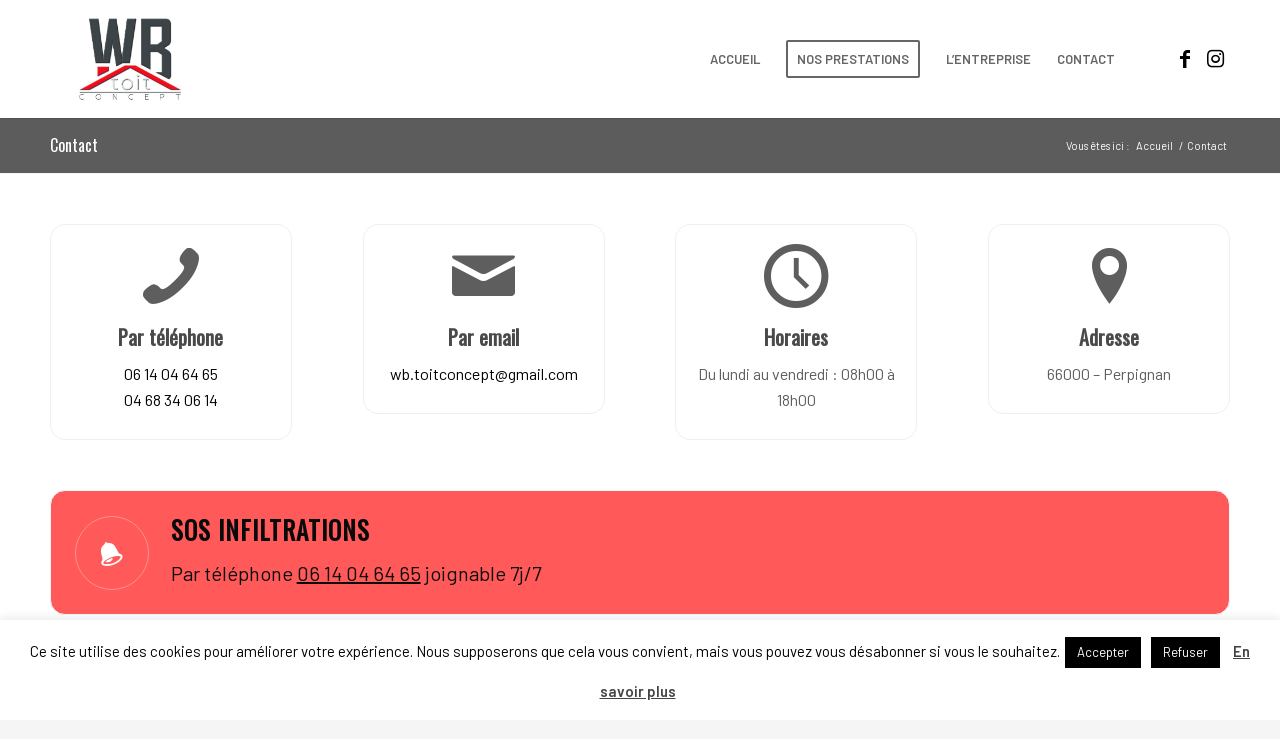

--- FILE ---
content_type: text/html; charset=UTF-8
request_url: https://www.wbtoitconcept.fr/contact/
body_size: 20091
content:
<!DOCTYPE html>
<html lang="fr-FR" class="html_stretched responsive av-preloader-disabled  html_header_top html_logo_left html_main_nav_header html_menu_right html_large html_header_sticky html_header_shrinking html_mobile_menu_phone html_header_searchicon_disabled html_content_align_center html_header_unstick_top_disabled html_header_stretch_disabled html_minimal_header html_minimal_header_shadow html_av-overlay-side html_av-overlay-side-classic html_av-submenu-noclone html_entry_id_681 av-cookies-no-cookie-consent av-no-preview av-default-lightbox html_text_menu_active av-mobile-menu-switch-default">
<head>
<meta charset="UTF-8" />



<meta name="viewport" content="width=device-width, initial-scale=1">


<meta name='robots' content='index, follow, max-image-preview:large, max-snippet:-1, max-video-preview:-1' />

	
	<title>Contacter WBTOITCONCEPT par téléphone ou par mail en un clin d&#039;oeil.</title>
	<meta name="description" content="Contacter WBTOITCONCEPT pour un devis gratuit par téléphone : 06 14 04 64 65 / 04 68 34 06 14 ou par mail wb.toitconcept@gmail.com du Lundi au Vendredi." />
	<link rel="canonical" href="https://www.wbtoitconcept.fr/contact/" />
	<meta property="og:locale" content="fr_FR" />
	<meta property="og:type" content="article" />
	<meta property="og:title" content="Contacter WBTOITCONCEPT par téléphone ou par mail en un clin d&#039;oeil." />
	<meta property="og:description" content="Contacter WBTOITCONCEPT pour un devis gratuit par téléphone : 06 14 04 64 65 / 04 68 34 06 14 ou par mail wb.toitconcept@gmail.com du Lundi au Vendredi." />
	<meta property="og:url" content="https://www.wbtoitconcept.fr/contact/" />
	<meta property="og:site_name" content="WB Toit Concept" />
	<meta property="article:modified_time" content="2025-12-04T10:39:31+00:00" />
	<meta name="twitter:card" content="summary_large_image" />
	<meta name="twitter:label1" content="Durée de lecture estimée" />
	<meta name="twitter:data1" content="1 minute" />
	<script type="application/ld+json" class="yoast-schema-graph">{"@context":"https://schema.org","@graph":[{"@type":"WebPage","@id":"https://www.wbtoitconcept.fr/contact/","url":"https://www.wbtoitconcept.fr/contact/","name":"Contacter WBTOITCONCEPT par téléphone ou par mail en un clin d'oeil.","isPartOf":{"@id":"https://www.wbtoitconcept.fr/#website"},"datePublished":"2019-04-01T14:43:49+00:00","dateModified":"2025-12-04T10:39:31+00:00","description":"Contacter WBTOITCONCEPT pour un devis gratuit par téléphone : 06 14 04 64 65 / 04 68 34 06 14 ou par mail wb.toitconcept@gmail.com du Lundi au Vendredi.","breadcrumb":{"@id":"https://www.wbtoitconcept.fr/contact/#breadcrumb"},"inLanguage":"fr-FR","potentialAction":[{"@type":"ReadAction","target":["https://www.wbtoitconcept.fr/contact/"]}]},{"@type":"BreadcrumbList","@id":"https://www.wbtoitconcept.fr/contact/#breadcrumb","itemListElement":[{"@type":"ListItem","position":1,"name":"Accueil","item":"https://www.wbtoitconcept.fr/"},{"@type":"ListItem","position":2,"name":"Contact"}]},{"@type":"WebSite","@id":"https://www.wbtoitconcept.fr/#website","url":"https://www.wbtoitconcept.fr/","name":"WB Toit Concept","description":"Spécialiste des travaux de toiture et de façade","potentialAction":[{"@type":"SearchAction","target":{"@type":"EntryPoint","urlTemplate":"https://www.wbtoitconcept.fr/?s={search_term_string}"},"query-input":{"@type":"PropertyValueSpecification","valueRequired":true,"valueName":"search_term_string"}}],"inLanguage":"fr-FR"}]}</script>
	


<link rel='dns-prefetch' href='//www.googletagmanager.com' />
<link rel="alternate" type="application/rss+xml" title="WB Toit Concept &raquo; Flux" href="https://www.wbtoitconcept.fr/feed/" />
<link rel="alternate" type="application/rss+xml" title="WB Toit Concept &raquo; Flux des commentaires" href="https://www.wbtoitconcept.fr/comments/feed/" />



			<script type='text/javascript'>

				(function() {

					/*	check if webfonts are disabled by user setting via cookie - or user must opt in.	*/
					var html = document.getElementsByTagName('html')[0];
					var cookie_check = html.className.indexOf('av-cookies-needs-opt-in') >= 0 || html.className.indexOf('av-cookies-can-opt-out') >= 0;
					var allow_continue = true;
					var silent_accept_cookie = html.className.indexOf('av-cookies-user-silent-accept') >= 0;

					if( cookie_check && ! silent_accept_cookie )
					{
						if( ! document.cookie.match(/aviaCookieConsent/) || html.className.indexOf('av-cookies-session-refused') >= 0 )
						{
							allow_continue = false;
						}
						else
						{
							if( ! document.cookie.match(/aviaPrivacyRefuseCookiesHideBar/) )
							{
								allow_continue = false;
							}
							else if( ! document.cookie.match(/aviaPrivacyEssentialCookiesEnabled/) )
							{
								allow_continue = false;
							}
							else if( document.cookie.match(/aviaPrivacyGoogleWebfontsDisabled/) )
							{
								allow_continue = false;
							}
						}
					}

					if( allow_continue )
					{
						var f = document.createElement('link');

						f.type 	= 'text/css';
						f.rel 	= 'stylesheet';
						f.href 	= '//fonts.googleapis.com/css?family=Oswald%7CBarlow:400,500,600,700&display=auto';
						f.id 	= 'avia-google-webfont';

						document.getElementsByTagName('head')[0].appendChild(f);
					}
				})();

			</script>
			<style id='wp-img-auto-sizes-contain-inline-css' type='text/css'>
img:is([sizes=auto i],[sizes^="auto," i]){contain-intrinsic-size:3000px 1500px}
/*# sourceURL=wp-img-auto-sizes-contain-inline-css */
</style>
<link rel='stylesheet' id='avia-grid-css' href='https://www.wbtoitconcept.fr/core/assets/3d7957ec79/css/grid.css' type='text/css' media='all' />
<link rel='stylesheet' id='avia-base-css' href='https://www.wbtoitconcept.fr/core/assets/3d7957ec79/css/base.css' type='text/css' media='all' />
<link rel='stylesheet' id='avia-layout-css' href='https://www.wbtoitconcept.fr/core/assets/3d7957ec79/css/layout.css' type='text/css' media='all' />
<link rel='stylesheet' id='avia-module-audioplayer-css' href='https://www.wbtoitconcept.fr/core/assets/3d7957ec79/config-templatebuilder/avia-shortcodes/audio-player/audio-player.css' type='text/css' media='all' />
<link rel='stylesheet' id='avia-module-blog-css' href='https://www.wbtoitconcept.fr/core/assets/3d7957ec79/config-templatebuilder/avia-shortcodes/blog/blog.css' type='text/css' media='all' />
<link rel='stylesheet' id='avia-module-postslider-css' href='https://www.wbtoitconcept.fr/core/assets/3d7957ec79/config-templatebuilder/avia-shortcodes/postslider/postslider.css' type='text/css' media='all' />
<link rel='stylesheet' id='avia-module-button-css' href='https://www.wbtoitconcept.fr/core/assets/3d7957ec79/config-templatebuilder/avia-shortcodes/buttons/buttons.css' type='text/css' media='all' />
<link rel='stylesheet' id='avia-module-buttonrow-css' href='https://www.wbtoitconcept.fr/core/assets/3d7957ec79/config-templatebuilder/avia-shortcodes/buttonrow/buttonrow.css' type='text/css' media='all' />
<link rel='stylesheet' id='avia-module-button-fullwidth-css' href='https://www.wbtoitconcept.fr/core/assets/3d7957ec79/config-templatebuilder/avia-shortcodes/buttons_fullwidth/buttons_fullwidth.css' type='text/css' media='all' />
<link rel='stylesheet' id='avia-module-catalogue-css' href='https://www.wbtoitconcept.fr/core/assets/3d7957ec79/config-templatebuilder/avia-shortcodes/catalogue/catalogue.css' type='text/css' media='all' />
<link rel='stylesheet' id='avia-module-comments-css' href='https://www.wbtoitconcept.fr/core/assets/3d7957ec79/config-templatebuilder/avia-shortcodes/comments/comments.css' type='text/css' media='all' />
<link rel='stylesheet' id='avia-module-contact-css' href='https://www.wbtoitconcept.fr/core/assets/3d7957ec79/config-templatebuilder/avia-shortcodes/contact/contact.css' type='text/css' media='all' />
<link rel='stylesheet' id='avia-module-slideshow-css' href='https://www.wbtoitconcept.fr/core/assets/3d7957ec79/config-templatebuilder/avia-shortcodes/slideshow/slideshow.css' type='text/css' media='all' />
<link rel='stylesheet' id='avia-module-slideshow-contentpartner-css' href='https://www.wbtoitconcept.fr/core/assets/3d7957ec79/config-templatebuilder/avia-shortcodes/contentslider/contentslider.css' type='text/css' media='all' />
<link rel='stylesheet' id='avia-module-countdown-css' href='https://www.wbtoitconcept.fr/core/assets/3d7957ec79/config-templatebuilder/avia-shortcodes/countdown/countdown.css' type='text/css' media='all' />
<link rel='stylesheet' id='avia-module-gallery-css' href='https://www.wbtoitconcept.fr/core/assets/3d7957ec79/config-templatebuilder/avia-shortcodes/gallery/gallery.css' type='text/css' media='all' />
<link rel='stylesheet' id='avia-module-gallery-hor-css' href='https://www.wbtoitconcept.fr/core/assets/3d7957ec79/config-templatebuilder/avia-shortcodes/gallery_horizontal/gallery_horizontal.css' type='text/css' media='all' />
<link rel='stylesheet' id='avia-module-maps-css' href='https://www.wbtoitconcept.fr/core/assets/3d7957ec79/config-templatebuilder/avia-shortcodes/google_maps/google_maps.css' type='text/css' media='all' />
<link rel='stylesheet' id='avia-module-gridrow-css' href='https://www.wbtoitconcept.fr/core/assets/3d7957ec79/config-templatebuilder/avia-shortcodes/grid_row/grid_row.css' type='text/css' media='all' />
<link rel='stylesheet' id='avia-module-heading-css' href='https://www.wbtoitconcept.fr/core/assets/3d7957ec79/config-templatebuilder/avia-shortcodes/heading/heading.css' type='text/css' media='all' />
<link rel='stylesheet' id='avia-module-rotator-css' href='https://www.wbtoitconcept.fr/core/assets/3d7957ec79/config-templatebuilder/avia-shortcodes/headline_rotator/headline_rotator.css' type='text/css' media='all' />
<link rel='stylesheet' id='avia-module-hr-css' href='https://www.wbtoitconcept.fr/core/assets/3d7957ec79/config-templatebuilder/avia-shortcodes/hr/hr.css' type='text/css' media='all' />
<link rel='stylesheet' id='avia-module-icon-css' href='https://www.wbtoitconcept.fr/core/assets/3d7957ec79/config-templatebuilder/avia-shortcodes/icon/icon.css' type='text/css' media='all' />
<link rel='stylesheet' id='avia-module-icon-circles-css' href='https://www.wbtoitconcept.fr/core/assets/3d7957ec79/config-templatebuilder/avia-shortcodes/icon_circles/icon_circles.css' type='text/css' media='all' />
<link rel='stylesheet' id='avia-module-iconbox-css' href='https://www.wbtoitconcept.fr/core/assets/3d7957ec79/config-templatebuilder/avia-shortcodes/iconbox/iconbox.css' type='text/css' media='all' />
<link rel='stylesheet' id='avia-module-icongrid-css' href='https://www.wbtoitconcept.fr/core/assets/3d7957ec79/config-templatebuilder/avia-shortcodes/icongrid/icongrid.css' type='text/css' media='all' />
<link rel='stylesheet' id='avia-module-iconlist-css' href='https://www.wbtoitconcept.fr/core/assets/3d7957ec79/config-templatebuilder/avia-shortcodes/iconlist/iconlist.css' type='text/css' media='all' />
<link rel='stylesheet' id='avia-module-image-css' href='https://www.wbtoitconcept.fr/core/assets/3d7957ec79/config-templatebuilder/avia-shortcodes/image/image.css' type='text/css' media='all' />
<link rel='stylesheet' id='avia-module-hotspot-css' href='https://www.wbtoitconcept.fr/core/assets/3d7957ec79/config-templatebuilder/avia-shortcodes/image_hotspots/image_hotspots.css' type='text/css' media='all' />
<link rel='stylesheet' id='avia-module-magazine-css' href='https://www.wbtoitconcept.fr/core/assets/3d7957ec79/config-templatebuilder/avia-shortcodes/magazine/magazine.css' type='text/css' media='all' />
<link rel='stylesheet' id='avia-module-masonry-css' href='https://www.wbtoitconcept.fr/core/assets/3d7957ec79/config-templatebuilder/avia-shortcodes/masonry_entries/masonry_entries.css' type='text/css' media='all' />
<link rel='stylesheet' id='avia-siteloader-css' href='https://www.wbtoitconcept.fr/core/assets/3d7957ec79/css/avia-snippet-site-preloader.css' type='text/css' media='all' />
<link rel='stylesheet' id='avia-module-menu-css' href='https://www.wbtoitconcept.fr/core/assets/3d7957ec79/config-templatebuilder/avia-shortcodes/menu/menu.css' type='text/css' media='all' />
<link rel='stylesheet' id='avia-module-notification-css' href='https://www.wbtoitconcept.fr/core/assets/3d7957ec79/config-templatebuilder/avia-shortcodes/notification/notification.css' type='text/css' media='all' />
<link rel='stylesheet' id='avia-module-numbers-css' href='https://www.wbtoitconcept.fr/core/assets/3d7957ec79/config-templatebuilder/avia-shortcodes/numbers/numbers.css' type='text/css' media='all' />
<link rel='stylesheet' id='avia-module-portfolio-css' href='https://www.wbtoitconcept.fr/core/assets/3d7957ec79/config-templatebuilder/avia-shortcodes/portfolio/portfolio.css' type='text/css' media='all' />
<link rel='stylesheet' id='avia-module-post-metadata-css' href='https://www.wbtoitconcept.fr/core/assets/3d7957ec79/config-templatebuilder/avia-shortcodes/post_metadata/post_metadata.css' type='text/css' media='all' />
<link rel='stylesheet' id='avia-module-progress-bar-css' href='https://www.wbtoitconcept.fr/core/assets/3d7957ec79/config-templatebuilder/avia-shortcodes/progressbar/progressbar.css' type='text/css' media='all' />
<link rel='stylesheet' id='avia-module-promobox-css' href='https://www.wbtoitconcept.fr/core/assets/3d7957ec79/config-templatebuilder/avia-shortcodes/promobox/promobox.css' type='text/css' media='all' />
<link rel='stylesheet' id='avia-sc-search-css' href='https://www.wbtoitconcept.fr/core/assets/3d7957ec79/config-templatebuilder/avia-shortcodes/search/search.css' type='text/css' media='all' />
<link rel='stylesheet' id='avia-module-slideshow-accordion-css' href='https://www.wbtoitconcept.fr/core/assets/3d7957ec79/config-templatebuilder/avia-shortcodes/slideshow_accordion/slideshow_accordion.css' type='text/css' media='all' />
<link rel='stylesheet' id='avia-module-slideshow-feature-image-css' href='https://www.wbtoitconcept.fr/core/assets/3d7957ec79/config-templatebuilder/avia-shortcodes/slideshow_feature_image/slideshow_feature_image.css' type='text/css' media='all' />
<link rel='stylesheet' id='avia-module-slideshow-fullsize-css' href='https://www.wbtoitconcept.fr/core/assets/3d7957ec79/config-templatebuilder/avia-shortcodes/slideshow_fullsize/slideshow_fullsize.css' type='text/css' media='all' />
<link rel='stylesheet' id='avia-module-slideshow-fullscreen-css' href='https://www.wbtoitconcept.fr/core/assets/3d7957ec79/config-templatebuilder/avia-shortcodes/slideshow_fullscreen/slideshow_fullscreen.css' type='text/css' media='all' />
<link rel='stylesheet' id='avia-module-slideshow-ls-css' href='https://www.wbtoitconcept.fr/core/assets/3d7957ec79/config-templatebuilder/avia-shortcodes/slideshow_layerslider/slideshow_layerslider.css' type='text/css' media='all' />
<link rel='stylesheet' id='avia-module-social-css' href='https://www.wbtoitconcept.fr/core/assets/3d7957ec79/config-templatebuilder/avia-shortcodes/social_share/social_share.css' type='text/css' media='all' />
<link rel='stylesheet' id='avia-module-tabsection-css' href='https://www.wbtoitconcept.fr/core/assets/3d7957ec79/config-templatebuilder/avia-shortcodes/tab_section/tab_section.css' type='text/css' media='all' />
<link rel='stylesheet' id='avia-module-table-css' href='https://www.wbtoitconcept.fr/core/assets/3d7957ec79/config-templatebuilder/avia-shortcodes/table/table.css' type='text/css' media='all' />
<link rel='stylesheet' id='avia-module-tabs-css' href='https://www.wbtoitconcept.fr/core/assets/3d7957ec79/config-templatebuilder/avia-shortcodes/tabs/tabs.css' type='text/css' media='all' />
<link rel='stylesheet' id='avia-module-team-css' href='https://www.wbtoitconcept.fr/core/assets/3d7957ec79/config-templatebuilder/avia-shortcodes/team/team.css' type='text/css' media='all' />
<link rel='stylesheet' id='avia-module-testimonials-css' href='https://www.wbtoitconcept.fr/core/assets/3d7957ec79/config-templatebuilder/avia-shortcodes/testimonials/testimonials.css' type='text/css' media='all' />
<link rel='stylesheet' id='avia-module-timeline-css' href='https://www.wbtoitconcept.fr/core/assets/3d7957ec79/config-templatebuilder/avia-shortcodes/timeline/timeline.css' type='text/css' media='all' />
<link rel='stylesheet' id='avia-module-toggles-css' href='https://www.wbtoitconcept.fr/core/assets/3d7957ec79/config-templatebuilder/avia-shortcodes/toggles/toggles.css' type='text/css' media='all' />
<link rel='stylesheet' id='avia-module-video-css' href='https://www.wbtoitconcept.fr/core/assets/3d7957ec79/config-templatebuilder/avia-shortcodes/video/video.css' type='text/css' media='all' />
<style id='wp-block-library-inline-css' type='text/css'>
:root{--wp-block-synced-color:#7a00df;--wp-block-synced-color--rgb:122,0,223;--wp-bound-block-color:var(--wp-block-synced-color);--wp-editor-canvas-background:#ddd;--wp-admin-theme-color:#007cba;--wp-admin-theme-color--rgb:0,124,186;--wp-admin-theme-color-darker-10:#006ba1;--wp-admin-theme-color-darker-10--rgb:0,107,160.5;--wp-admin-theme-color-darker-20:#005a87;--wp-admin-theme-color-darker-20--rgb:0,90,135;--wp-admin-border-width-focus:2px}@media (min-resolution:192dpi){:root{--wp-admin-border-width-focus:1.5px}}.wp-element-button{cursor:pointer}:root .has-very-light-gray-background-color{background-color:#eee}:root .has-very-dark-gray-background-color{background-color:#313131}:root .has-very-light-gray-color{color:#eee}:root .has-very-dark-gray-color{color:#313131}:root .has-vivid-green-cyan-to-vivid-cyan-blue-gradient-background{background:linear-gradient(135deg,#00d084,#0693e3)}:root .has-purple-crush-gradient-background{background:linear-gradient(135deg,#34e2e4,#4721fb 50%,#ab1dfe)}:root .has-hazy-dawn-gradient-background{background:linear-gradient(135deg,#faaca8,#dad0ec)}:root .has-subdued-olive-gradient-background{background:linear-gradient(135deg,#fafae1,#67a671)}:root .has-atomic-cream-gradient-background{background:linear-gradient(135deg,#fdd79a,#004a59)}:root .has-nightshade-gradient-background{background:linear-gradient(135deg,#330968,#31cdcf)}:root .has-midnight-gradient-background{background:linear-gradient(135deg,#020381,#2874fc)}:root{--wp--preset--font-size--normal:16px;--wp--preset--font-size--huge:42px}.has-regular-font-size{font-size:1em}.has-larger-font-size{font-size:2.625em}.has-normal-font-size{font-size:var(--wp--preset--font-size--normal)}.has-huge-font-size{font-size:var(--wp--preset--font-size--huge)}.has-text-align-center{text-align:center}.has-text-align-left{text-align:left}.has-text-align-right{text-align:right}.has-fit-text{white-space:nowrap!important}#end-resizable-editor-section{display:none}.aligncenter{clear:both}.items-justified-left{justify-content:flex-start}.items-justified-center{justify-content:center}.items-justified-right{justify-content:flex-end}.items-justified-space-between{justify-content:space-between}.screen-reader-text{border:0;clip-path:inset(50%);height:1px;margin:-1px;overflow:hidden;padding:0;position:absolute;width:1px;word-wrap:normal!important}.screen-reader-text:focus{background-color:#ddd;clip-path:none;color:#444;display:block;font-size:1em;height:auto;left:5px;line-height:normal;padding:15px 23px 14px;text-decoration:none;top:5px;width:auto;z-index:100000}html :where(.has-border-color){border-style:solid}html :where([style*=border-top-color]){border-top-style:solid}html :where([style*=border-right-color]){border-right-style:solid}html :where([style*=border-bottom-color]){border-bottom-style:solid}html :where([style*=border-left-color]){border-left-style:solid}html :where([style*=border-width]){border-style:solid}html :where([style*=border-top-width]){border-top-style:solid}html :where([style*=border-right-width]){border-right-style:solid}html :where([style*=border-bottom-width]){border-bottom-style:solid}html :where([style*=border-left-width]){border-left-style:solid}html :where(img[class*=image-]){height:auto;max-width:100%}:where(figure){margin:0 0 1em}html :where(.is-position-sticky){--wp-admin--admin-bar--position-offset:var(--wp-admin--admin-bar--height,0px)}@media screen and (max-width:600px){html :where(.is-position-sticky){--wp-admin--admin-bar--position-offset:0px}}

/*# sourceURL=wp-block-library-inline-css */
</style><style id='global-styles-inline-css' type='text/css'>
:root{--wp--preset--aspect-ratio--square: 1;--wp--preset--aspect-ratio--4-3: 4/3;--wp--preset--aspect-ratio--3-4: 3/4;--wp--preset--aspect-ratio--3-2: 3/2;--wp--preset--aspect-ratio--2-3: 2/3;--wp--preset--aspect-ratio--16-9: 16/9;--wp--preset--aspect-ratio--9-16: 9/16;--wp--preset--color--black: #000000;--wp--preset--color--cyan-bluish-gray: #abb8c3;--wp--preset--color--white: #ffffff;--wp--preset--color--pale-pink: #f78da7;--wp--preset--color--vivid-red: #cf2e2e;--wp--preset--color--luminous-vivid-orange: #ff6900;--wp--preset--color--luminous-vivid-amber: #fcb900;--wp--preset--color--light-green-cyan: #7bdcb5;--wp--preset--color--vivid-green-cyan: #00d084;--wp--preset--color--pale-cyan-blue: #8ed1fc;--wp--preset--color--vivid-cyan-blue: #0693e3;--wp--preset--color--vivid-purple: #9b51e0;--wp--preset--color--metallic-red: #b02b2c;--wp--preset--color--maximum-yellow-red: #edae44;--wp--preset--color--yellow-sun: #eeee22;--wp--preset--color--palm-leaf: #83a846;--wp--preset--color--aero: #7bb0e7;--wp--preset--color--old-lavender: #745f7e;--wp--preset--color--steel-teal: #5f8789;--wp--preset--color--raspberry-pink: #d65799;--wp--preset--color--medium-turquoise: #4ecac2;--wp--preset--gradient--vivid-cyan-blue-to-vivid-purple: linear-gradient(135deg,rgb(6,147,227) 0%,rgb(155,81,224) 100%);--wp--preset--gradient--light-green-cyan-to-vivid-green-cyan: linear-gradient(135deg,rgb(122,220,180) 0%,rgb(0,208,130) 100%);--wp--preset--gradient--luminous-vivid-amber-to-luminous-vivid-orange: linear-gradient(135deg,rgb(252,185,0) 0%,rgb(255,105,0) 100%);--wp--preset--gradient--luminous-vivid-orange-to-vivid-red: linear-gradient(135deg,rgb(255,105,0) 0%,rgb(207,46,46) 100%);--wp--preset--gradient--very-light-gray-to-cyan-bluish-gray: linear-gradient(135deg,rgb(238,238,238) 0%,rgb(169,184,195) 100%);--wp--preset--gradient--cool-to-warm-spectrum: linear-gradient(135deg,rgb(74,234,220) 0%,rgb(151,120,209) 20%,rgb(207,42,186) 40%,rgb(238,44,130) 60%,rgb(251,105,98) 80%,rgb(254,248,76) 100%);--wp--preset--gradient--blush-light-purple: linear-gradient(135deg,rgb(255,206,236) 0%,rgb(152,150,240) 100%);--wp--preset--gradient--blush-bordeaux: linear-gradient(135deg,rgb(254,205,165) 0%,rgb(254,45,45) 50%,rgb(107,0,62) 100%);--wp--preset--gradient--luminous-dusk: linear-gradient(135deg,rgb(255,203,112) 0%,rgb(199,81,192) 50%,rgb(65,88,208) 100%);--wp--preset--gradient--pale-ocean: linear-gradient(135deg,rgb(255,245,203) 0%,rgb(182,227,212) 50%,rgb(51,167,181) 100%);--wp--preset--gradient--electric-grass: linear-gradient(135deg,rgb(202,248,128) 0%,rgb(113,206,126) 100%);--wp--preset--gradient--midnight: linear-gradient(135deg,rgb(2,3,129) 0%,rgb(40,116,252) 100%);--wp--preset--font-size--small: 1rem;--wp--preset--font-size--medium: 1.125rem;--wp--preset--font-size--large: 1.75rem;--wp--preset--font-size--x-large: clamp(1.75rem, 3vw, 2.25rem);--wp--preset--spacing--20: 0.44rem;--wp--preset--spacing--30: 0.67rem;--wp--preset--spacing--40: 1rem;--wp--preset--spacing--50: 1.5rem;--wp--preset--spacing--60: 2.25rem;--wp--preset--spacing--70: 3.38rem;--wp--preset--spacing--80: 5.06rem;--wp--preset--shadow--natural: 6px 6px 9px rgba(0, 0, 0, 0.2);--wp--preset--shadow--deep: 12px 12px 50px rgba(0, 0, 0, 0.4);--wp--preset--shadow--sharp: 6px 6px 0px rgba(0, 0, 0, 0.2);--wp--preset--shadow--outlined: 6px 6px 0px -3px rgb(255, 255, 255), 6px 6px rgb(0, 0, 0);--wp--preset--shadow--crisp: 6px 6px 0px rgb(0, 0, 0);}:root { --wp--style--global--content-size: 800px;--wp--style--global--wide-size: 1130px; }:where(body) { margin: 0; }.wp-site-blocks > .alignleft { float: left; margin-right: 2em; }.wp-site-blocks > .alignright { float: right; margin-left: 2em; }.wp-site-blocks > .aligncenter { justify-content: center; margin-left: auto; margin-right: auto; }:where(.is-layout-flex){gap: 0.5em;}:where(.is-layout-grid){gap: 0.5em;}.is-layout-flow > .alignleft{float: left;margin-inline-start: 0;margin-inline-end: 2em;}.is-layout-flow > .alignright{float: right;margin-inline-start: 2em;margin-inline-end: 0;}.is-layout-flow > .aligncenter{margin-left: auto !important;margin-right: auto !important;}.is-layout-constrained > .alignleft{float: left;margin-inline-start: 0;margin-inline-end: 2em;}.is-layout-constrained > .alignright{float: right;margin-inline-start: 2em;margin-inline-end: 0;}.is-layout-constrained > .aligncenter{margin-left: auto !important;margin-right: auto !important;}.is-layout-constrained > :where(:not(.alignleft):not(.alignright):not(.alignfull)){max-width: var(--wp--style--global--content-size);margin-left: auto !important;margin-right: auto !important;}.is-layout-constrained > .alignwide{max-width: var(--wp--style--global--wide-size);}body .is-layout-flex{display: flex;}.is-layout-flex{flex-wrap: wrap;align-items: center;}.is-layout-flex > :is(*, div){margin: 0;}body .is-layout-grid{display: grid;}.is-layout-grid > :is(*, div){margin: 0;}body{padding-top: 0px;padding-right: 0px;padding-bottom: 0px;padding-left: 0px;}a:where(:not(.wp-element-button)){text-decoration: underline;}:root :where(.wp-element-button, .wp-block-button__link){background-color: #32373c;border-width: 0;color: #fff;font-family: inherit;font-size: inherit;font-style: inherit;font-weight: inherit;letter-spacing: inherit;line-height: inherit;padding-top: calc(0.667em + 2px);padding-right: calc(1.333em + 2px);padding-bottom: calc(0.667em + 2px);padding-left: calc(1.333em + 2px);text-decoration: none;text-transform: inherit;}.has-black-color{color: var(--wp--preset--color--black) !important;}.has-cyan-bluish-gray-color{color: var(--wp--preset--color--cyan-bluish-gray) !important;}.has-white-color{color: var(--wp--preset--color--white) !important;}.has-pale-pink-color{color: var(--wp--preset--color--pale-pink) !important;}.has-vivid-red-color{color: var(--wp--preset--color--vivid-red) !important;}.has-luminous-vivid-orange-color{color: var(--wp--preset--color--luminous-vivid-orange) !important;}.has-luminous-vivid-amber-color{color: var(--wp--preset--color--luminous-vivid-amber) !important;}.has-light-green-cyan-color{color: var(--wp--preset--color--light-green-cyan) !important;}.has-vivid-green-cyan-color{color: var(--wp--preset--color--vivid-green-cyan) !important;}.has-pale-cyan-blue-color{color: var(--wp--preset--color--pale-cyan-blue) !important;}.has-vivid-cyan-blue-color{color: var(--wp--preset--color--vivid-cyan-blue) !important;}.has-vivid-purple-color{color: var(--wp--preset--color--vivid-purple) !important;}.has-metallic-red-color{color: var(--wp--preset--color--metallic-red) !important;}.has-maximum-yellow-red-color{color: var(--wp--preset--color--maximum-yellow-red) !important;}.has-yellow-sun-color{color: var(--wp--preset--color--yellow-sun) !important;}.has-palm-leaf-color{color: var(--wp--preset--color--palm-leaf) !important;}.has-aero-color{color: var(--wp--preset--color--aero) !important;}.has-old-lavender-color{color: var(--wp--preset--color--old-lavender) !important;}.has-steel-teal-color{color: var(--wp--preset--color--steel-teal) !important;}.has-raspberry-pink-color{color: var(--wp--preset--color--raspberry-pink) !important;}.has-medium-turquoise-color{color: var(--wp--preset--color--medium-turquoise) !important;}.has-black-background-color{background-color: var(--wp--preset--color--black) !important;}.has-cyan-bluish-gray-background-color{background-color: var(--wp--preset--color--cyan-bluish-gray) !important;}.has-white-background-color{background-color: var(--wp--preset--color--white) !important;}.has-pale-pink-background-color{background-color: var(--wp--preset--color--pale-pink) !important;}.has-vivid-red-background-color{background-color: var(--wp--preset--color--vivid-red) !important;}.has-luminous-vivid-orange-background-color{background-color: var(--wp--preset--color--luminous-vivid-orange) !important;}.has-luminous-vivid-amber-background-color{background-color: var(--wp--preset--color--luminous-vivid-amber) !important;}.has-light-green-cyan-background-color{background-color: var(--wp--preset--color--light-green-cyan) !important;}.has-vivid-green-cyan-background-color{background-color: var(--wp--preset--color--vivid-green-cyan) !important;}.has-pale-cyan-blue-background-color{background-color: var(--wp--preset--color--pale-cyan-blue) !important;}.has-vivid-cyan-blue-background-color{background-color: var(--wp--preset--color--vivid-cyan-blue) !important;}.has-vivid-purple-background-color{background-color: var(--wp--preset--color--vivid-purple) !important;}.has-metallic-red-background-color{background-color: var(--wp--preset--color--metallic-red) !important;}.has-maximum-yellow-red-background-color{background-color: var(--wp--preset--color--maximum-yellow-red) !important;}.has-yellow-sun-background-color{background-color: var(--wp--preset--color--yellow-sun) !important;}.has-palm-leaf-background-color{background-color: var(--wp--preset--color--palm-leaf) !important;}.has-aero-background-color{background-color: var(--wp--preset--color--aero) !important;}.has-old-lavender-background-color{background-color: var(--wp--preset--color--old-lavender) !important;}.has-steel-teal-background-color{background-color: var(--wp--preset--color--steel-teal) !important;}.has-raspberry-pink-background-color{background-color: var(--wp--preset--color--raspberry-pink) !important;}.has-medium-turquoise-background-color{background-color: var(--wp--preset--color--medium-turquoise) !important;}.has-black-border-color{border-color: var(--wp--preset--color--black) !important;}.has-cyan-bluish-gray-border-color{border-color: var(--wp--preset--color--cyan-bluish-gray) !important;}.has-white-border-color{border-color: var(--wp--preset--color--white) !important;}.has-pale-pink-border-color{border-color: var(--wp--preset--color--pale-pink) !important;}.has-vivid-red-border-color{border-color: var(--wp--preset--color--vivid-red) !important;}.has-luminous-vivid-orange-border-color{border-color: var(--wp--preset--color--luminous-vivid-orange) !important;}.has-luminous-vivid-amber-border-color{border-color: var(--wp--preset--color--luminous-vivid-amber) !important;}.has-light-green-cyan-border-color{border-color: var(--wp--preset--color--light-green-cyan) !important;}.has-vivid-green-cyan-border-color{border-color: var(--wp--preset--color--vivid-green-cyan) !important;}.has-pale-cyan-blue-border-color{border-color: var(--wp--preset--color--pale-cyan-blue) !important;}.has-vivid-cyan-blue-border-color{border-color: var(--wp--preset--color--vivid-cyan-blue) !important;}.has-vivid-purple-border-color{border-color: var(--wp--preset--color--vivid-purple) !important;}.has-metallic-red-border-color{border-color: var(--wp--preset--color--metallic-red) !important;}.has-maximum-yellow-red-border-color{border-color: var(--wp--preset--color--maximum-yellow-red) !important;}.has-yellow-sun-border-color{border-color: var(--wp--preset--color--yellow-sun) !important;}.has-palm-leaf-border-color{border-color: var(--wp--preset--color--palm-leaf) !important;}.has-aero-border-color{border-color: var(--wp--preset--color--aero) !important;}.has-old-lavender-border-color{border-color: var(--wp--preset--color--old-lavender) !important;}.has-steel-teal-border-color{border-color: var(--wp--preset--color--steel-teal) !important;}.has-raspberry-pink-border-color{border-color: var(--wp--preset--color--raspberry-pink) !important;}.has-medium-turquoise-border-color{border-color: var(--wp--preset--color--medium-turquoise) !important;}.has-vivid-cyan-blue-to-vivid-purple-gradient-background{background: var(--wp--preset--gradient--vivid-cyan-blue-to-vivid-purple) !important;}.has-light-green-cyan-to-vivid-green-cyan-gradient-background{background: var(--wp--preset--gradient--light-green-cyan-to-vivid-green-cyan) !important;}.has-luminous-vivid-amber-to-luminous-vivid-orange-gradient-background{background: var(--wp--preset--gradient--luminous-vivid-amber-to-luminous-vivid-orange) !important;}.has-luminous-vivid-orange-to-vivid-red-gradient-background{background: var(--wp--preset--gradient--luminous-vivid-orange-to-vivid-red) !important;}.has-very-light-gray-to-cyan-bluish-gray-gradient-background{background: var(--wp--preset--gradient--very-light-gray-to-cyan-bluish-gray) !important;}.has-cool-to-warm-spectrum-gradient-background{background: var(--wp--preset--gradient--cool-to-warm-spectrum) !important;}.has-blush-light-purple-gradient-background{background: var(--wp--preset--gradient--blush-light-purple) !important;}.has-blush-bordeaux-gradient-background{background: var(--wp--preset--gradient--blush-bordeaux) !important;}.has-luminous-dusk-gradient-background{background: var(--wp--preset--gradient--luminous-dusk) !important;}.has-pale-ocean-gradient-background{background: var(--wp--preset--gradient--pale-ocean) !important;}.has-electric-grass-gradient-background{background: var(--wp--preset--gradient--electric-grass) !important;}.has-midnight-gradient-background{background: var(--wp--preset--gradient--midnight) !important;}.has-small-font-size{font-size: var(--wp--preset--font-size--small) !important;}.has-medium-font-size{font-size: var(--wp--preset--font-size--medium) !important;}.has-large-font-size{font-size: var(--wp--preset--font-size--large) !important;}.has-x-large-font-size{font-size: var(--wp--preset--font-size--x-large) !important;}
/*# sourceURL=global-styles-inline-css */
</style>

<link rel='stylesheet' id='cookie-law-info-css' href='https://www.wbtoitconcept.fr/core/modules/7e4609f00f/legacy/public/css/cookie-law-info-public.css' type='text/css' media='all' />
<link rel='stylesheet' id='cookie-law-info-gdpr-css' href='https://www.wbtoitconcept.fr/core/modules/7e4609f00f/legacy/public/css/cookie-law-info-gdpr.css' type='text/css' media='all' />
<link rel='stylesheet' id='avia-scs-css' href='https://www.wbtoitconcept.fr/core/assets/3d7957ec79/css/shortcodes.css' type='text/css' media='all' />
<link rel='stylesheet' id='avia-popup-css-css' href='https://www.wbtoitconcept.fr/core/assets/3d7957ec79/js/aviapopup/magnific-popup.css' type='text/css' media='screen' />
<link rel='stylesheet' id='avia-lightbox-css' href='https://www.wbtoitconcept.fr/core/assets/3d7957ec79/css/avia-snippet-lightbox.css' type='text/css' media='screen' />
<link rel='stylesheet' id='avia-widget-css-css' href='https://www.wbtoitconcept.fr/core/assets/3d7957ec79/css/avia-snippet-widget.css' type='text/css' media='screen' />
<link rel='stylesheet' id='avia-dynamic-css' href='https://www.wbtoitconcept.fr/storage/dynamic_avia/enfold.css' type='text/css' media='all' />
<link rel='stylesheet' id='avia-custom-css' href='https://www.wbtoitconcept.fr/core/assets/3d7957ec79/css/custom.css' type='text/css' media='all' />
<link rel='stylesheet' id='avia-single-post-681-css' href='https://www.wbtoitconcept.fr/storage/avia_posts_css/post-681.css' type='text/css' media='all' />
<script type="text/javascript" src="https://www.wbtoitconcept.fr/lib/js/jquery/jquery.min.js" id="jquery-core-js"></script>
<script type="text/javascript" src="https://www.wbtoitconcept.fr/lib/js/jquery/jquery-migrate.min.js" id="jquery-migrate-js"></script>
<script type="text/javascript" id="cookie-law-info-js-extra">
/* <![CDATA[ */
var Cli_Data = {"nn_cookie_ids":[],"cookielist":[],"non_necessary_cookies":[],"ccpaEnabled":"","ccpaRegionBased":"","ccpaBarEnabled":"","strictlyEnabled":["necessary","obligatoire"],"ccpaType":"gdpr","js_blocking":"","custom_integration":"","triggerDomRefresh":"","secure_cookies":""};
var cli_cookiebar_settings = {"animate_speed_hide":"500","animate_speed_show":"500","background":"#FFF","border":"#b1a6a6c2","border_on":"","button_1_button_colour":"#000","button_1_button_hover":"#000000","button_1_link_colour":"#fff","button_1_as_button":"1","button_1_new_win":"","button_2_button_colour":"#333","button_2_button_hover":"#292929","button_2_link_colour":"#444","button_2_as_button":"","button_2_hidebar":"","button_3_button_colour":"#000","button_3_button_hover":"#000000","button_3_link_colour":"#fff","button_3_as_button":"1","button_3_new_win":"","button_4_button_colour":"#000","button_4_button_hover":"#000000","button_4_link_colour":"#fff","button_4_as_button":"1","button_7_button_colour":"#61a229","button_7_button_hover":"#4e8221","button_7_link_colour":"#fff","button_7_as_button":"1","button_7_new_win":"","font_family":"inherit","header_fix":"","notify_animate_hide":"1","notify_animate_show":"","notify_div_id":"#cookie-law-info-bar","notify_position_horizontal":"right","notify_position_vertical":"bottom","scroll_close":"","scroll_close_reload":"","accept_close_reload":"","reject_close_reload":"","showagain_tab":"","showagain_background":"#fff","showagain_border":"#000","showagain_div_id":"#cookie-law-info-again","showagain_x_position":"100px","text":"#000","show_once_yn":"","show_once":"10000","logging_on":"","as_popup":"","popup_overlay":"1","bar_heading_text":"","cookie_bar_as":"banner","popup_showagain_position":"bottom-right","widget_position":"left"};
var log_object = {"ajax_url":"https://www.wbtoitconcept.fr/wp-admin/admin-ajax.php"};
//# sourceURL=cookie-law-info-js-extra
/* ]]> */
</script>
<script type="text/javascript" src="https://www.wbtoitconcept.fr/core/modules/7e4609f00f/legacy/public/js/cookie-law-info-public.js" id="cookie-law-info-js"></script>
<script type="text/javascript" src="https://www.wbtoitconcept.fr/core/assets/3d7957ec79/js/avia-compat.js" id="avia-compat-js"></script>



<script type="text/javascript" src="https://www.googletagmanager.com/gtag/js?id=GT-MBNL2SX" id="google_gtagjs-js" async></script>
<script type="text/javascript" id="google_gtagjs-js-after">
/* <![CDATA[ */
window.dataLayer = window.dataLayer || [];function gtag(){dataLayer.push(arguments);}
gtag("set","linker",{"domains":["www.wbtoitconcept.fr"]});
gtag("js", new Date());
gtag("set", "developer_id.dZTNiMT", true);
gtag("config", "GT-MBNL2SX");
//# sourceURL=google_gtagjs-js-after
/* ]]> */
</script>
<link rel="alternate" title="JSON" type="application/json" href="https://www.wbtoitconcept.fr/api/wp/v2/pages/681" /><link rel="EditURI" type="application/rsd+xml" title="RSD" href="https://www.wbtoitconcept.fr/xmlrpc.php?rsd" />
<link rel='shortlink' href='https://www.wbtoitconcept.fr/?p=681' />

<script async src="https://www.googletagmanager.com/gtag/js?id=AW-10882033800"></script>
<script>
  window.dataLayer = window.dataLayer || [];
  function gtag(){dataLayer.push(arguments);}
  gtag('js', new Date());

  gtag('config', 'AW-10882033800');
</script><meta name="ti-site-data" content="[base64]" /><link rel="profile" href="https://gmpg.org/xfn/11" />
<link rel="alternate" type="application/rss+xml" title="WB Toit Concept RSS2 Feed" href="https://www.wbtoitconcept.fr/feed/" />

<!--[if lt IE 9]><script src="https://www.wbtoitconcept.fr/core/assets/3d7957ec79/js/html5shiv.js"></script><![endif]-->
<link rel="icon" href="https://www.wbtoitconcept.fr/storage/2019/04/logo_wbtoitconcept.jpg" type="image/x-icon">

<script async src="https://www.googletagmanager.com/gtag/js?id=AW-752374442"></script>
<script>
  window.dataLayer = window.dataLayer || [];
  function gtag(){dataLayer.push(arguments);}
  gtag('js', new Date());

  gtag('config', 'AW-752374442');
</script>
<script>
!function(f,b,e,v,n,t,s)
{if(f.fbq)return;n=f.fbq=function(){n.callMethod?
n.callMethod.apply(n,arguments):n.queue.push(arguments)};
if(!f._fbq)f._fbq=n;n.push=n;n.loaded=!0;n.version='2.0';
n.queue=[];t=b.createElement(e);t.async=!0;
t.src=v;s=b.getElementsByTagName(e)[0];
s.parentNode.insertBefore(t,s)}(window, document,'script',
'https://connect.facebook.net/en_US/fbevents.js');
fbq('init', '1194260451965087');
fbq('track', 'PageView');
</script>
<noscript><img height="1" width="1" style="display:none"
src="https://www.facebook.com/tr?id=1194260451965087&ev=PageView&noscript=1"
/></noscript>
<style type='text/css'>
@font-face {font-family: 'entypo-fontello'; font-weight: normal; font-style: normal; font-display: auto;
src: url('https://www.wbtoitconcept.fr/core/assets/3d7957ec79/config-templatebuilder/avia-template-builder/assets/fonts/entypo-fontello.woff2') format('woff2'),
url('https://www.wbtoitconcept.fr/core/assets/3d7957ec79/config-templatebuilder/avia-template-builder/assets/fonts/entypo-fontello.woff') format('woff'),
url('https://www.wbtoitconcept.fr/core/assets/3d7957ec79/config-templatebuilder/avia-template-builder/assets/fonts/entypo-fontello.ttf') format('truetype'),
url('https://www.wbtoitconcept.fr/core/assets/3d7957ec79/config-templatebuilder/avia-template-builder/assets/fonts/entypo-fontello.svg#entypo-fontello') format('svg'),
url('https://www.wbtoitconcept.fr/core/assets/3d7957ec79/config-templatebuilder/avia-template-builder/assets/fonts/entypo-fontello.eot'),
url('https://www.wbtoitconcept.fr/core/assets/3d7957ec79/config-templatebuilder/avia-template-builder/assets/fonts/entypo-fontello.eot?#iefix') format('embedded-opentype');
} #top .avia-font-entypo-fontello, body .avia-font-entypo-fontello, html body [data-av_iconfont='entypo-fontello']:before{ font-family: 'entypo-fontello'; }
</style>


</head>

<body data-rsssl=1 id="top" class="wp-singular page-template-default page page-id-681 wp-theme-enfold stretched rtl_columns av-curtain-numeric oswald barlow  avia-responsive-images-support av-recaptcha-enabled av-google-badge-hide" itemscope="itemscope" itemtype="https://schema.org/WebPage" >

	
	<div id='wrap_all'>

	
<header id='header' class='all_colors header_color light_bg_color  av_header_top av_logo_left av_main_nav_header av_menu_right av_large av_header_sticky av_header_shrinking av_header_stretch_disabled av_mobile_menu_phone av_header_searchicon_disabled av_header_unstick_top_disabled av_minimal_header av_minimal_header_shadow av_bottom_nav_disabled  av_header_border_disabled'  role="banner" itemscope="itemscope" itemtype="https://schema.org/WPHeader" >

		<div  id='header_main' class='container_wrap container_wrap_logo'>

        <div class='container av-logo-container'><div class='inner-container'><span class='logo avia-standard-logo'><a href='https://www.wbtoitconcept.fr/' class=''><img src="https://www.wbtoitconcept.fr/storage/2019/04/logo_wbtoitconcept.jpg" srcset="https://www.wbtoitconcept.fr/storage/2019/04/logo_wbtoitconcept.jpg 1122w, https://www.wbtoitconcept.fr/storage/2019/04/logo_wbtoitconcept-300x221.jpg 300w, https://www.wbtoitconcept.fr/storage/2019/04/logo_wbtoitconcept-768x567.jpg 768w, https://www.wbtoitconcept.fr/storage/2019/04/logo_wbtoitconcept-1030x760.jpg 1030w, https://www.wbtoitconcept.fr/storage/2019/04/logo_wbtoitconcept-705x520.jpg 705w, https://www.wbtoitconcept.fr/storage/2019/04/logo_wbtoitconcept-450x332.jpg 450w" sizes="(max-width: 1122px) 100vw, 1122px" height="100" width="300" alt='WB Toit Concept' title='logo_wbtoitconcept' /></a></span><nav class='main_menu' data-selectname='Sélectionner une page'  role="navigation" itemscope="itemscope" itemtype="https://schema.org/SiteNavigationElement" ><div class="avia-menu av-main-nav-wrap av_menu_icon_beside"><ul role="menu" class="menu av-main-nav" id="avia-menu"><li role="menuitem" id="menu-item-718" class="menu-item menu-item-type-post_type menu-item-object-page menu-item-home menu-item-top-level menu-item-top-level-1"><a href="https://www.wbtoitconcept.fr/" itemprop="url" tabindex="0"><span class="avia-bullet"></span><span class="avia-menu-text">ACCUEIL</span><span class="avia-menu-fx"><span class="avia-arrow-wrap"><span class="avia-arrow"></span></span></span></a></li>
<li role="menuitem" id="menu-item-719" class="menu-item menu-item-type-custom menu-item-object-custom menu-item-home menu-item-has-children av-menu-button av-menu-button-bordered menu-item-mega-parent  menu-item-top-level menu-item-top-level-2"><a href="https://www.wbtoitconcept.fr/#nos-prestations" itemprop="url" tabindex="0"><span class="avia-bullet"></span><span class="avia-menu-text">NOS PRESTATIONS</span><span class="avia-menu-fx"><span class="avia-arrow-wrap"><span class="avia-arrow"></span></span></span></a>
<div class='avia_mega_div avia_mega2 six units'>

<ul class="sub-menu">
	<li role="menuitem" id="menu-item-722" class="menu-item menu-item-type-custom menu-item-object-custom menu-item-has-children avia_mega_menu_columns_2 three units  avia_mega_menu_columns_first"><span class='mega_menu_title heading-color av-special-font'>TOITURE</span>
	<ul class="sub-menu">
		<li role="menuitem" id="menu-item-1614" class="menu-item menu-item-type-post_type menu-item-object-page"><a href="https://www.wbtoitconcept.fr/revetements-de-toiture-cool-roof-blanc-coloree/" itemprop="url" tabindex="0"><span class="avia-bullet"></span><span class="avia-menu-text">Revêtements « Cool Roof Blanc »</span></a></li>
		<li role="menuitem" id="menu-item-1484" class="menu-item menu-item-type-post_type menu-item-object-page"><a href="https://www.wbtoitconcept.fr/renovation-energetique/" itemprop="url" tabindex="0"><span class="avia-bullet"></span><span class="avia-menu-text">Rénovation énergétique</span></a></li>
		<li role="menuitem" id="menu-item-713" class="menu-item menu-item-type-post_type menu-item-object-page"><a href="https://www.wbtoitconcept.fr/renovation-toitures-perpignan/" itemprop="url" tabindex="0"><span class="avia-bullet"></span><span class="avia-menu-text">Remplacement de toiture</span></a></li>
		<li role="menuitem" id="menu-item-1007" class="menu-item menu-item-type-post_type menu-item-object-page"><a href="https://www.wbtoitconcept.fr/nettoyage-de-toiture-entretien-perpignan/" itemprop="url" tabindex="0"><span class="avia-bullet"></span><span class="avia-menu-text">Nettoyage de toiture</span></a></li>
		<li role="menuitem" id="menu-item-717" class="menu-item menu-item-type-post_type menu-item-object-page"><a href="https://www.wbtoitconcept.fr/entretien-de-toiture/" itemprop="url" tabindex="0"><span class="avia-bullet"></span><span class="avia-menu-text">Traitement et entretien de toiture</span></a></li>
		<li role="menuitem" id="menu-item-714" class="menu-item menu-item-type-post_type menu-item-object-page"><a href="https://www.wbtoitconcept.fr/peinture-de-toiture-hydrofuge-colore-technitoit/" itemprop="url" tabindex="0"><span class="avia-bullet"></span><span class="avia-menu-text">Hydrofuge coloré</span></a></li>
		<li role="menuitem" id="menu-item-711" class="menu-item menu-item-type-post_type menu-item-object-page"><a href="https://www.wbtoitconcept.fr/installation-replacement-de-velux-fenetre-de-toit-perpignan/" itemprop="url" tabindex="0"><span class="avia-bullet"></span><span class="avia-menu-text">Installation de velux</span></a></li>
		<li role="menuitem" id="menu-item-710" class="menu-item menu-item-type-post_type menu-item-object-page"><a href="https://www.wbtoitconcept.fr/gouttiere/" itemprop="url" tabindex="0"><span class="avia-bullet"></span><span class="avia-menu-text">Gouttière et sous face PVC</span></a></li>
		<li role="menuitem" id="menu-item-712" class="menu-item menu-item-type-post_type menu-item-object-page"><a href="https://www.wbtoitconcept.fr/infiltration-toiture-perpignan/" itemprop="url" tabindex="0"><span class="avia-bullet"></span><span class="avia-menu-text">SOS Infiltration</span></a></li>
	</ul>
</li>
	<li role="menuitem" id="menu-item-721" class="menu-item menu-item-type-custom menu-item-object-custom menu-item-has-children avia_mega_menu_columns_2 three units avia_mega_menu_columns_last"><span class='mega_menu_title heading-color av-special-font'>FACADES</span>
	<ul class="sub-menu">
		<li role="menuitem" id="menu-item-708" class="menu-item menu-item-type-post_type menu-item-object-page"><a href="https://www.wbtoitconcept.fr/nettoyage-de-facade/" itemprop="url" tabindex="0"><span class="avia-bullet"></span><span class="avia-menu-text">Nettoyage de façade</span></a></li>
		<li role="menuitem" id="menu-item-877" class="menu-item menu-item-type-post_type menu-item-object-page"><a href="https://www.wbtoitconcept.fr/ravalement-et-peinture-de-facade/" itemprop="url" tabindex="0"><span class="avia-bullet"></span><span class="avia-menu-text">Peinture de façade</span></a></li>
	</ul>
</li>
</ul>

</div>
</li>
<li role="menuitem" id="menu-item-860" class="menu-item menu-item-type-custom menu-item-object-custom menu-item-home menu-item-top-level menu-item-top-level-3"><a href="https://www.wbtoitconcept.fr/#lentreprise" itemprop="url" tabindex="0"><span class="avia-bullet"></span><span class="avia-menu-text">L&rsquo;ENTREPRISE</span><span class="avia-menu-fx"><span class="avia-arrow-wrap"><span class="avia-arrow"></span></span></span></a></li>
<li role="menuitem" id="menu-item-715" class="menu-item menu-item-type-post_type menu-item-object-page current-menu-item page_item page-item-681 current_page_item menu-item-top-level menu-item-top-level-4"><a href="https://www.wbtoitconcept.fr/contact/" itemprop="url" tabindex="0"><span class="avia-bullet"></span><span class="avia-menu-text">CONTACT</span><span class="avia-menu-fx"><span class="avia-arrow-wrap"><span class="avia-arrow"></span></span></span></a></li>
<li class="av-burger-menu-main menu-item-avia-special ">
	        			<a href="#" aria-label="Menu" aria-hidden="false">
							<span class="av-hamburger av-hamburger--spin av-js-hamburger">
								<span class="av-hamburger-box">
						          <span class="av-hamburger-inner"></span>
						          <strong>Menu</strong>
								</span>
							</span>
							<span class="avia_hidden_link_text">Menu</span>
						</a>
	        		   </li></ul></div><ul class='noLightbox social_bookmarks icon_count_2'><li class='social_bookmarks_facebook av-social-link-facebook social_icon_1'><a target="_blank" aria-label="Lien vers Facebook" href='https://www.facebook.com/wbtoitconcept' aria-hidden='false' data-av_icon='' data-av_iconfont='entypo-fontello' title='Facebook' rel="noopener"><span class='avia_hidden_link_text'>Facebook</span></a></li><li class='social_bookmarks_instagram av-social-link-instagram social_icon_2'><a target="_blank" aria-label="Lien vers Instagram" href='https://www.instagram.com/wbtoitconcept/' aria-hidden='false' data-av_icon='' data-av_iconfont='entypo-fontello' title='Instagram' rel="noopener"><span class='avia_hidden_link_text'>Instagram</span></a></li></ul></nav></div> </div> 
		
		</div>
		<div class='header_bg'></div>


</header>

	<div id='main' class='all_colors' data-scroll-offset='116'>

	<div class='stretch_full container_wrap alternate_color light_bg_color title_container'><div class='container'><h1 class='main-title entry-title '><a href='https://www.wbtoitconcept.fr/contact/' rel='bookmark' title='Lien permanent : Contact'  itemprop="headline" >Contact</a></h1><div class="breadcrumb breadcrumbs avia-breadcrumbs"><div class="breadcrumb-trail" ><span class="trail-before"><span class="breadcrumb-title">Vous êtes ici :</span></span> <span  itemscope="itemscope" itemtype="https://schema.org/BreadcrumbList" ><span  itemscope="itemscope" itemtype="https://schema.org/ListItem" itemprop="itemListElement" ><a itemprop="url" href="https://www.wbtoitconcept.fr" title="WB Toit Concept" rel="home" class="trail-begin"><span itemprop="name">Accueil</span></a><span itemprop="position" class="hidden">1</span></span></span> <span class="sep">/</span> <span class="trail-end">Contact</span></div></div></div></div><div   class='main_color container_wrap_first container_wrap fullsize'  ><div class='container av-section-cont-open' ><main  role="main" itemprop="mainContentOfPage"  class='template-page content  av-content-full alpha units'><div class='post-entry post-entry-type-page post-entry-681'><div class='entry-content-wrapper clearfix'><div class='flex_column av-2op8h-2d9f053522a5f38431ab7dc2cd3bf7de av_one_fourth  avia-builder-el-0  el_before_av_one_fourth  avia-builder-el-first  first flex_column_div '     ><span  class='av_font_icon av-miraot8a-c6a2b1974955bdeee4f8819068e88d0c avia_animate_when_visible av-icon-style- avia-icon-pos-center av-no-color avia-icon-animate'><span class='av-icon-char' aria-hidden='true' data-av_icon='' data-av_iconfont='entypo-fontello' ></span></span>
<div  class='hr av-miraqyhf-66b2496915dec8d9daf4f444c985152a hr-invisible  avia-builder-el-2  el_after_av_font_icon  el_before_av_textblock '><span class='hr-inner '><span class="hr-inner-style"></span></span></div>
<section  class='av_textblock_section av-mirap2y4-f3396081c06d82f91e582a40ac703687'  itemscope="itemscope" itemtype="https://schema.org/CreativeWork" ><div class='avia_textblock'  itemprop="text" ><h3 style="text-align: center;"><strong>Par téléphone</strong></h3>
<p style="text-align: center;"><span style="color: #000000;"><a style="color: #000000;" href="tel:0614046465">06 14 04 64 65</a><br />
</span><span style="color: #000000;"><a style="color: #000000;" href="tel:0468340614">04 68 34 06 14</a></span></p>
</div></section></div>
<div class='flex_column av-1ga68p-3f59763b3fb5520d5ec5b354847ff61c av_one_fourth  avia-builder-el-4  el_after_av_one_fourth  el_before_av_one_fourth  flex_column_div '     ><span  class='av_font_icon av-mirark8w-27eb30f7dcdf98efbc21b6b5dba231ee avia_animate_when_visible av-icon-style- avia-icon-pos-center av-no-color avia-icon-animate'><span class='av-icon-char' aria-hidden='true' data-av_icon='' data-av_iconfont='entypo-fontello' ></span></span>
<div  class='hr av-4dak9-7f35b22f7ec15624a587e0d0ad387074 hr-invisible  avia-builder-el-6  el_after_av_font_icon  el_before_av_textblock '><span class='hr-inner '><span class="hr-inner-style"></span></span></div>
<section  class='av_textblock_section av-mirarqxa-d3bd62cb34cb2c7e50ced24e1811ca2f'  itemscope="itemscope" itemtype="https://schema.org/CreativeWork" ><div class='avia_textblock'  itemprop="text" ><h3 style="text-align: center;"><strong>Par email</strong></h3>
<p style="text-align: center;"><span style="color: #000000;"><a style="color: #000000;" href="mailto:wb.toitconcept@gmail.com">wb.toitconcept@gmail.com</a></span></p>
</div></section></div>
<div class='flex_column av-15itsp-10b3bc4700f2cbafc911a1444740674e av_one_fourth  avia-builder-el-8  el_after_av_one_fourth  el_before_av_one_fourth  flex_column_div '     ><span  class='av_font_icon av-mirarzbc-9213227aac70a1570f4cc04a47c4801a avia_animate_when_visible av-icon-style- avia-icon-pos-center av-no-color avia-icon-animate'><span class='av-icon-char' aria-hidden='true' data-av_icon='' data-av_iconfont='entypo-fontello' ></span></span>
<div  class='hr av-vrvjd-ad194e562b057d8248af83690adf5153 hr-invisible  avia-builder-el-10  el_after_av_font_icon  el_before_av_textblock '><span class='hr-inner '><span class="hr-inner-style"></span></span></div>
<section  class='av_textblock_section av-miras5kn-ece390bf578e1f21bcc300c146693479'  itemscope="itemscope" itemtype="https://schema.org/CreativeWork" ><div class='avia_textblock'  itemprop="text" ><h3 style="text-align: center;"><strong>Horaires</strong></h3>
<p style="text-align: center;">Du lundi au vendredi : 08h00 à 18h00</p>
</div></section></div>
<div class='flex_column av-q58s9-56fd540b148768eb2f83120bf5edef5d av_one_fourth  avia-builder-el-12  el_after_av_one_fourth  el_before_av_one_full  flex_column_div '     ><span  class='av_font_icon av-juyy9-b7a7605cbfe9276028a1310be970eb1e avia_animate_when_visible av-icon-style- avia-icon-pos-center av-no-color avia-icon-animate'><span class='av-icon-char' aria-hidden='true' data-av_icon='' data-av_iconfont='entypo-fontello' ></span></span>
<div  class='hr av-1b7ll-5c88ba96866b1895bdc1f5e6b43a7b4d hr-invisible  avia-builder-el-14  el_after_av_font_icon  el_before_av_textblock '><span class='hr-inner '><span class="hr-inner-style"></span></span></div>
<section  class='av_textblock_section av-awxl5-45ba538c133fcf980c7a0b9b4966b166'  itemscope="itemscope" itemtype="https://schema.org/CreativeWork" ><div class='avia_textblock'  itemprop="text" ><h3 style="text-align: center;"><strong>Adresse</strong></h3>
<p style="text-align: center;">66000 &#8211; Perpignan</p>
</div></section></div><div class='flex_column av-mirasvfj-5cfd5b2aaddd9c257184db3342969970 av_one_full  avia-builder-el-16  el_after_av_one_fourth  el_before_av_one_full  first flex_column_div column-top-margin'     ><article  class='iconbox iconbox_left_content av-miratxcs-2abad1adf0d74232d813ec31f8be444f  avia-builder-el-17  avia-builder-el-no-sibling '  itemscope="itemscope" itemtype="https://schema.org/CreativeWork" ><div class="iconbox_icon heading-color" aria-hidden='true' data-av_icon='' data-av_iconfont='entypo-fontello'></div><div class="iconbox_content"><header class="entry-content-header"><h3 class='iconbox_content_title '  itemprop="headline" >SOS Infiltrations</h3></header><div class='iconbox_content_container av_inherit_color'  itemprop="text" ><p>Par téléphone <a href="tel:0614046465">06 14 04 64 65</a> joignable 7j/7</p>
</div></div><footer class="entry-footer"></footer></article></div></p>
<div class='flex_column av-ipy3l-06ad3b8836efed44db3312b4b3197d72 av_one_full  avia-builder-el-18  el_after_av_one_full  el_before_av_one_fifth  first flex_column_div column-top-margin'     ><section  class='av_textblock_section av-czr9d-603a0be8d4caa71b3b0fe46e2b052f0e'  itemscope="itemscope" itemtype="https://schema.org/CreativeWork" ><div class='avia_textblock'  itemprop="text" ><h3 style="text-align: center;">Témoignages clients</h3>
</div></section>
<section  class='av_textblock_section av-sgg1-43b013173dc6687b1fa0ccad934cb456'  itemscope="itemscope" itemtype="https://schema.org/CreativeWork" ><div class='avia_textblock'  itemprop="text" ><p style="text-align: center;"><pre class="ti-widget"><template id="trustindex-google-widget-html"><div class=" ti-widget  ti-goog ti-review-text-mode-readmore ti-text-align-left" data-no-translation="true" data-time-locale="il y a %d %s|aujourd'hui|jour|jours|semaine|semaines|mois|mois|année|ans" data-layout-id="5" data-layout-category="slider" data-set-id="drop-shadow" data-pid="" data-language="fr" data-close-locale="Fermer" data-review-target-width="275" data-css-version="2" data-reply-by-locale="Réponse du propriétaire" data-pager-autoplay-timeout="6"> <div class="ti-widget-container ti-col-4"> <div class="ti-footer ti-footer-grid source-Google"> <div class="ti-fade-container"> <div class="ti-rating-text"> <strong class="ti-rating ti-rating-large"> EXCELLENT </strong> </div> <span class="ti-stars star-lg"><trustindex-image class="ti-star" data-imgurl="https://cdn.trustindex.io/assets/platform/Google/star/f.svg" alt="Google" width="17" height="17" loading="lazy"></trustindex-image><trustindex-image class="ti-star" data-imgurl="https://cdn.trustindex.io/assets/platform/Google/star/f.svg" alt="Google" width="17" height="17" loading="lazy"></trustindex-image><trustindex-image class="ti-star" data-imgurl="https://cdn.trustindex.io/assets/platform/Google/star/f.svg" alt="Google" width="17" height="17" loading="lazy"></trustindex-image><trustindex-image class="ti-star" data-imgurl="https://cdn.trustindex.io/assets/platform/Google/star/f.svg" alt="Google" width="17" height="17" loading="lazy"></trustindex-image><trustindex-image class="ti-star" data-imgurl="https://cdn.trustindex.io/assets/platform/Google/star/h.svg" alt="Google" width="17" height="17" loading="lazy"></trustindex-image></span> <div class="ti-rating-text"> <span class="nowrap">Basée sur <strong>15 avis</strong></span> </div> <div class="ti-large-logo"> <div class="ti-v-center"> <trustindex-image class="ti-logo-fb" data-imgurl="https://cdn.trustindex.io/assets/platform/Google/logo.svg" width="150" height="25" loading="lazy" alt="Google"></trustindex-image> </div> </div> </div> </div> <div class="ti-reviews-container"> <div class="ti-controls"> <div class="ti-next" aria-label="Avis suivante" role="button"></div> <div class="ti-prev" aria-label="Avis précédent" role="button"></div> </div> <div class="ti-reviews-container-wrapper">  <div data-empty="0" data-time="1694044800" class="ti-review-item source-Google ti-image-layout-thumbnail" data-id="cfcd208495d565ef66e7dff9f98764da"> <div class="ti-inner"> <div class="ti-review-header"> <div class="ti-platform-icon ti-with-tooltip"> <span class="ti-tooltip">Publié sur </span> <trustindex-image data-imgurl="https://cdn.trustindex.io/assets/platform/Google/icon.svg" alt="" width="20" height="20" loading="lazy"></trustindex-image> </div> <div class="ti-profile-img"> <trustindex-image data-imgurl="https://lh3.googleusercontent.com/a/ACg8ocI6-m0Xhnb4gldxRQQeoxzmc2__fUb3RgBqlWNBU-Ps=w40-h40-c-rp-mo-br100" alt="Mar Max profile picture" loading="lazy"></trustindex-image> </div> <div class="ti-profile-details"> <div class="ti-name"> Mar Max </div> <div class="ti-date"></div> </div> </div> <span class="ti-stars"><trustindex-image class="ti-star" data-imgurl="https://cdn.trustindex.io/assets/platform/Google/star/f.svg" alt="Google" width="17" height="17" loading="lazy"></trustindex-image><trustindex-image class="ti-star" data-imgurl="https://cdn.trustindex.io/assets/platform/Google/star/f.svg" alt="Google" width="17" height="17" loading="lazy"></trustindex-image><trustindex-image class="ti-star" data-imgurl="https://cdn.trustindex.io/assets/platform/Google/star/f.svg" alt="Google" width="17" height="17" loading="lazy"></trustindex-image><trustindex-image class="ti-star" data-imgurl="https://cdn.trustindex.io/assets/platform/Google/star/f.svg" alt="Google" width="17" height="17" loading="lazy"></trustindex-image><trustindex-image class="ti-star" data-imgurl="https://cdn.trustindex.io/assets/platform/Google/star/f.svg" alt="Google" width="17" height="17" loading="lazy"></trustindex-image><span class="ti-verified-review ti-verified-platform"><span class="ti-verified-tooltip">Trustindex vérifie que la source originale de l'avis est Google.</span></span></span> <div class="ti-review-text-container ti-review-content">J’ai fait changé les 3 Velux de mon grenier avec WB Toit Concept et je suis extrêmement satisfaite.
Vrai pro de la toiture, ils ont vraiment fait du bon boulot sur mon toit maçonné et ce, malgré une chaleur écrasante…
Les petits plus, ils sont ponctuels, souriants, sympathiques, sérieux et il laisse le chantier propre !
Bref, je recommande vivement !</div> <span class="ti-read-more" data-container=".ti-review-content" data-collapse-text="Cacher" data-open-text="Lire la suite"></span> </div> </div>  <div data-empty="0" data-time="1689120000" class="ti-review-item source-Google ti-image-layout-thumbnail" data-id="cfcd208495d565ef66e7dff9f98764da"> <div class="ti-inner"> <div class="ti-review-header"> <div class="ti-platform-icon ti-with-tooltip"> <span class="ti-tooltip">Publié sur </span> <trustindex-image data-imgurl="https://cdn.trustindex.io/assets/platform/Google/icon.svg" alt="" width="20" height="20" loading="lazy"></trustindex-image> </div> <div class="ti-profile-img"> <trustindex-image data-imgurl="https://lh3.googleusercontent.com/a/ACg8ocLkQl138CJX3sci3BE9xrwQghCzkkjzSyCqG0SSMDS_=w40-h40-c-rp-mo-br100" alt="Ghislain Magro profile picture" loading="lazy"></trustindex-image> </div> <div class="ti-profile-details"> <div class="ti-name"> Ghislain Magro </div> <div class="ti-date"></div> </div> </div> <span class="ti-stars"><trustindex-image class="ti-star" data-imgurl="https://cdn.trustindex.io/assets/platform/Google/star/f.svg" alt="Google" width="17" height="17" loading="lazy"></trustindex-image><trustindex-image class="ti-star" data-imgurl="https://cdn.trustindex.io/assets/platform/Google/star/f.svg" alt="Google" width="17" height="17" loading="lazy"></trustindex-image><trustindex-image class="ti-star" data-imgurl="https://cdn.trustindex.io/assets/platform/Google/star/f.svg" alt="Google" width="17" height="17" loading="lazy"></trustindex-image><trustindex-image class="ti-star" data-imgurl="https://cdn.trustindex.io/assets/platform/Google/star/f.svg" alt="Google" width="17" height="17" loading="lazy"></trustindex-image><trustindex-image class="ti-star" data-imgurl="https://cdn.trustindex.io/assets/platform/Google/star/f.svg" alt="Google" width="17" height="17" loading="lazy"></trustindex-image><span class="ti-verified-review ti-verified-platform"><span class="ti-verified-tooltip">Trustindex vérifie que la source originale de l'avis est Google.</span></span></span> <div class="ti-review-text-container ti-review-content">J’ai fais poser deux velux sur Saint Cyprien et je suis très satisfait de WB tout concept !
Très réceptifs, disponibles, sérieux et les prix sont convenables.
Les délais sont tenus et le travail très propre.
Merci à toute l’équipe</div> <span class="ti-read-more" data-container=".ti-review-content" data-collapse-text="Cacher" data-open-text="Lire la suite"></span> </div> </div>  <div data-empty="0" data-time="1687996800" class="ti-review-item source-Google ti-image-layout-thumbnail" data-id="cfcd208495d565ef66e7dff9f98764da"> <div class="ti-inner"> <div class="ti-review-header"> <div class="ti-platform-icon ti-with-tooltip"> <span class="ti-tooltip">Publié sur </span> <trustindex-image data-imgurl="https://cdn.trustindex.io/assets/platform/Google/icon.svg" alt="" width="20" height="20" loading="lazy"></trustindex-image> </div> <div class="ti-profile-img"> <trustindex-image data-imgurl="https://lh3.googleusercontent.com/a/ACg8ocIioHF7WV6EtruKpgAjz7pT6YnoHVF5je1hlA1iYbaX=w40-h40-c-rp-mo-br100" alt="Rachidou Mal profile picture" loading="lazy"></trustindex-image> </div> <div class="ti-profile-details"> <div class="ti-name"> Rachidou Mal </div> <div class="ti-date"></div> </div> </div> <span class="ti-stars"><trustindex-image class="ti-star" data-imgurl="https://cdn.trustindex.io/assets/platform/Google/star/f.svg" alt="Google" width="17" height="17" loading="lazy"></trustindex-image><trustindex-image class="ti-star" data-imgurl="https://cdn.trustindex.io/assets/platform/Google/star/f.svg" alt="Google" width="17" height="17" loading="lazy"></trustindex-image><trustindex-image class="ti-star" data-imgurl="https://cdn.trustindex.io/assets/platform/Google/star/f.svg" alt="Google" width="17" height="17" loading="lazy"></trustindex-image><trustindex-image class="ti-star" data-imgurl="https://cdn.trustindex.io/assets/platform/Google/star/f.svg" alt="Google" width="17" height="17" loading="lazy"></trustindex-image><trustindex-image class="ti-star" data-imgurl="https://cdn.trustindex.io/assets/platform/Google/star/f.svg" alt="Google" width="17" height="17" loading="lazy"></trustindex-image><span class="ti-verified-review ti-verified-platform"><span class="ti-verified-tooltip">Trustindex vérifie que la source originale de l'avis est Google.</span></span></span> <div class="ti-review-text-container ti-review-content">Très satisfaite des travaux réalisés, personne de confiance qui respecte les délais, je recommande à 100% , personne à l'écoute des clients.
Merci beaucoup.</div> <span class="ti-read-more" data-container=".ti-review-content" data-collapse-text="Cacher" data-open-text="Lire la suite"></span> </div> </div>  <div data-empty="0" data-time="1669334400" class="ti-review-item source-Google ti-image-layout-thumbnail" data-id="cfcd208495d565ef66e7dff9f98764da"> <div class="ti-inner"> <div class="ti-review-header"> <div class="ti-platform-icon ti-with-tooltip"> <span class="ti-tooltip">Publié sur </span> <trustindex-image data-imgurl="https://cdn.trustindex.io/assets/platform/Google/icon.svg" alt="" width="20" height="20" loading="lazy"></trustindex-image> </div> <div class="ti-profile-img"> <trustindex-image data-imgurl="https://lh3.googleusercontent.com/a-/ALV-UjV-kFzRGn3JOEqTtmgfsjRm0Fv3uNQU4i5o9oyrg9fPAX8R=w40-h40-c-rp-mo-ba3-br100" alt="Antonio Da Silva Rodrigues profile picture" loading="lazy"></trustindex-image> </div> <div class="ti-profile-details"> <div class="ti-name"> Antonio Da Silva Rodrigues </div> <div class="ti-date"></div> </div> </div> <span class="ti-stars"><trustindex-image class="ti-star" data-imgurl="https://cdn.trustindex.io/assets/platform/Google/star/f.svg" alt="Google" width="17" height="17" loading="lazy"></trustindex-image><trustindex-image class="ti-star" data-imgurl="https://cdn.trustindex.io/assets/platform/Google/star/f.svg" alt="Google" width="17" height="17" loading="lazy"></trustindex-image><trustindex-image class="ti-star" data-imgurl="https://cdn.trustindex.io/assets/platform/Google/star/f.svg" alt="Google" width="17" height="17" loading="lazy"></trustindex-image><trustindex-image class="ti-star" data-imgurl="https://cdn.trustindex.io/assets/platform/Google/star/f.svg" alt="Google" width="17" height="17" loading="lazy"></trustindex-image><trustindex-image class="ti-star" data-imgurl="https://cdn.trustindex.io/assets/platform/Google/star/f.svg" alt="Google" width="17" height="17" loading="lazy"></trustindex-image><span class="ti-verified-review ti-verified-platform"><span class="ti-verified-tooltip">Trustindex vérifie que la source originale de l'avis est Google.</span></span></span> <div class="ti-review-text-container ti-review-content">Très professionnel et réactif.
Sympathiques.</div> <span class="ti-read-more" data-container=".ti-review-content" data-collapse-text="Cacher" data-open-text="Lire la suite"></span> </div> </div>  <div data-empty="0" data-time="1661472000" class="ti-review-item source-Google ti-image-layout-thumbnail" data-id="cfcd208495d565ef66e7dff9f98764da"> <div class="ti-inner"> <div class="ti-review-header"> <div class="ti-platform-icon ti-with-tooltip"> <span class="ti-tooltip">Publié sur </span> <trustindex-image data-imgurl="https://cdn.trustindex.io/assets/platform/Google/icon.svg" alt="" width="20" height="20" loading="lazy"></trustindex-image> </div> <div class="ti-profile-img"> <trustindex-image data-imgurl="https://lh3.googleusercontent.com/a/ACg8ocKmO1lylSV6qdiO8Gh1zbM8HgkuNOysjv9TmLJzCoE9=w40-h40-c-rp-mo-br100" alt="jimmy NoBody profile picture" loading="lazy"></trustindex-image> </div> <div class="ti-profile-details"> <div class="ti-name"> jimmy NoBody </div> <div class="ti-date"></div> </div> </div> <span class="ti-stars"><trustindex-image class="ti-star" data-imgurl="https://cdn.trustindex.io/assets/platform/Google/star/f.svg" alt="Google" width="17" height="17" loading="lazy"></trustindex-image><trustindex-image class="ti-star" data-imgurl="https://cdn.trustindex.io/assets/platform/Google/star/f.svg" alt="Google" width="17" height="17" loading="lazy"></trustindex-image><trustindex-image class="ti-star" data-imgurl="https://cdn.trustindex.io/assets/platform/Google/star/f.svg" alt="Google" width="17" height="17" loading="lazy"></trustindex-image><trustindex-image class="ti-star" data-imgurl="https://cdn.trustindex.io/assets/platform/Google/star/f.svg" alt="Google" width="17" height="17" loading="lazy"></trustindex-image><trustindex-image class="ti-star" data-imgurl="https://cdn.trustindex.io/assets/platform/Google/star/f.svg" alt="Google" width="17" height="17" loading="lazy"></trustindex-image><span class="ti-verified-review ti-verified-platform"><span class="ti-verified-tooltip">Trustindex vérifie que la source originale de l'avis est Google.</span></span></span> <div class="ti-review-text-container ti-review-content">J'ai fait appel à wb-toitconcept pour refaire ma toiture de 125m2 après une multitude de devis d'autres sociétés, étant nouveau dans la région et très méfiant envers les arnaques ou les éventuels artisans peu scrupuleux le patron m'a vite semble pointilleux, à l'écoute, à disposition, professionnel ...
Et le chantier est fini depuis 1 semaine,  l'équipe jeune, dynamique avec un réel entrain pour leur travail à réalisé  à fait un super travail malgré la canicule,dans une super entente,avec seulement quelques jours de retard mais mais un travail propre, un devis respecté, une explication de chaque travaux faits, pour un prix tout à fait correct pour le marché. Bref une super équipe, dont le travail et l'implication me donne envie de soutenir, alors je vous les recommande.</div> <span class="ti-read-more" data-container=".ti-review-content" data-collapse-text="Cacher" data-open-text="Lire la suite"></span> </div> </div>  <div data-empty="0" data-time="1655078400" class="ti-review-item source-Google ti-image-layout-thumbnail" data-id="cfcd208495d565ef66e7dff9f98764da"> <div class="ti-inner"> <div class="ti-review-header"> <div class="ti-platform-icon ti-with-tooltip"> <span class="ti-tooltip">Publié sur </span> <trustindex-image data-imgurl="https://cdn.trustindex.io/assets/platform/Google/icon.svg" alt="" width="20" height="20" loading="lazy"></trustindex-image> </div> <div class="ti-profile-img"> <trustindex-image data-imgurl="https://lh3.googleusercontent.com/a-/ALV-UjUwU8l_A2S2j3TNGPHLLY9tGlRSCBVRYYBXLpanejRBfQ=w40-h40-c-rp-mo-ba3-br100" alt="Marco profile picture" loading="lazy"></trustindex-image> </div> <div class="ti-profile-details"> <div class="ti-name"> Marco </div> <div class="ti-date"></div> </div> </div> <span class="ti-stars"><trustindex-image class="ti-star" data-imgurl="https://cdn.trustindex.io/assets/platform/Google/star/f.svg" alt="Google" width="17" height="17" loading="lazy"></trustindex-image><trustindex-image class="ti-star" data-imgurl="https://cdn.trustindex.io/assets/platform/Google/star/f.svg" alt="Google" width="17" height="17" loading="lazy"></trustindex-image><trustindex-image class="ti-star" data-imgurl="https://cdn.trustindex.io/assets/platform/Google/star/f.svg" alt="Google" width="17" height="17" loading="lazy"></trustindex-image><trustindex-image class="ti-star" data-imgurl="https://cdn.trustindex.io/assets/platform/Google/star/f.svg" alt="Google" width="17" height="17" loading="lazy"></trustindex-image><trustindex-image class="ti-star" data-imgurl="https://cdn.trustindex.io/assets/platform/Google/star/f.svg" alt="Google" width="17" height="17" loading="lazy"></trustindex-image><span class="ti-verified-review ti-verified-platform"><span class="ti-verified-tooltip">Trustindex vérifie que la source originale de l'avis est Google.</span></span></span> <div class="ti-review-text-container ti-review-content">M Bauer professionnel et réactif à l’écoute de son client qui s’est s’entourer d’une équipe jeune, dynamique et motivée Satisfaite du résultat du remplacement de notre toiture</div> <span class="ti-read-more" data-container=".ti-review-content" data-collapse-text="Cacher" data-open-text="Lire la suite"></span> </div> </div>  <div data-empty="0" data-time="1648598400" class="ti-review-item source-Google ti-image-layout-thumbnail" data-id="cfcd208495d565ef66e7dff9f98764da"> <div class="ti-inner"> <div class="ti-review-header"> <div class="ti-platform-icon ti-with-tooltip"> <span class="ti-tooltip">Publié sur </span> <trustindex-image data-imgurl="https://cdn.trustindex.io/assets/platform/Google/icon.svg" alt="" width="20" height="20" loading="lazy"></trustindex-image> </div> <div class="ti-profile-img"> <trustindex-image data-imgurl="https://lh3.googleusercontent.com/a/ACg8ocIxIo0TSRSU2A9opo0WtyFvjZWqlhVke7ptkUYos6Y4=w40-h40-c-rp-mo-br100" alt="Magali Noblet profile picture" loading="lazy"></trustindex-image> </div> <div class="ti-profile-details"> <div class="ti-name"> Magali Noblet </div> <div class="ti-date"></div> </div> </div> <span class="ti-stars"><trustindex-image class="ti-star" data-imgurl="https://cdn.trustindex.io/assets/platform/Google/star/f.svg" alt="Google" width="17" height="17" loading="lazy"></trustindex-image><trustindex-image class="ti-star" data-imgurl="https://cdn.trustindex.io/assets/platform/Google/star/f.svg" alt="Google" width="17" height="17" loading="lazy"></trustindex-image><trustindex-image class="ti-star" data-imgurl="https://cdn.trustindex.io/assets/platform/Google/star/f.svg" alt="Google" width="17" height="17" loading="lazy"></trustindex-image><trustindex-image class="ti-star" data-imgurl="https://cdn.trustindex.io/assets/platform/Google/star/f.svg" alt="Google" width="17" height="17" loading="lazy"></trustindex-image><trustindex-image class="ti-star" data-imgurl="https://cdn.trustindex.io/assets/platform/Google/star/f.svg" alt="Google" width="17" height="17" loading="lazy"></trustindex-image><span class="ti-verified-review ti-verified-platform"><span class="ti-verified-tooltip">Trustindex vérifie que la source originale de l'avis est Google.</span></span></span> <div class="ti-review-text-container ti-review-content">Equipe professionnelle et agréable, je recommande sans soucis !</div> <span class="ti-read-more" data-container=".ti-review-content" data-collapse-text="Cacher" data-open-text="Lire la suite"></span> </div> </div>  <div data-empty="0" data-time="1648598400" class="ti-review-item source-Google ti-image-layout-thumbnail" data-id="cfcd208495d565ef66e7dff9f98764da"> <div class="ti-inner"> <div class="ti-review-header"> <div class="ti-platform-icon ti-with-tooltip"> <span class="ti-tooltip">Publié sur </span> <trustindex-image data-imgurl="https://cdn.trustindex.io/assets/platform/Google/icon.svg" alt="" width="20" height="20" loading="lazy"></trustindex-image> </div> <div class="ti-profile-img"> <trustindex-image data-imgurl="https://lh3.googleusercontent.com/a/ACg8ocKNBeEDpFIzJYBY8b5q0TFtHahdYDviNYXgl4fmegk9=w40-h40-c-rp-mo-br100" alt="Jenny VANNIER profile picture" loading="lazy"></trustindex-image> </div> <div class="ti-profile-details"> <div class="ti-name"> Jenny VANNIER </div> <div class="ti-date"></div> </div> </div> <span class="ti-stars"><trustindex-image class="ti-star" data-imgurl="https://cdn.trustindex.io/assets/platform/Google/star/f.svg" alt="Google" width="17" height="17" loading="lazy"></trustindex-image><trustindex-image class="ti-star" data-imgurl="https://cdn.trustindex.io/assets/platform/Google/star/f.svg" alt="Google" width="17" height="17" loading="lazy"></trustindex-image><trustindex-image class="ti-star" data-imgurl="https://cdn.trustindex.io/assets/platform/Google/star/f.svg" alt="Google" width="17" height="17" loading="lazy"></trustindex-image><trustindex-image class="ti-star" data-imgurl="https://cdn.trustindex.io/assets/platform/Google/star/f.svg" alt="Google" width="17" height="17" loading="lazy"></trustindex-image><trustindex-image class="ti-star" data-imgurl="https://cdn.trustindex.io/assets/platform/Google/star/f.svg" alt="Google" width="17" height="17" loading="lazy"></trustindex-image><span class="ti-verified-review ti-verified-platform"><span class="ti-verified-tooltip">Trustindex vérifie que la source originale de l'avis est Google.</span></span></span> <div class="ti-review-text-container ti-review-content">Entreprise compétente, réactive.
Une équipe professionnelle de la première visite jusqu’à la fin du chantier.
Je recommande WB Toit Concept sans hésitation .</div> <span class="ti-read-more" data-container=".ti-review-content" data-collapse-text="Cacher" data-open-text="Lire la suite"></span> </div> </div>  </div> <div class="ti-controls-line"> <div class="dot"></div> </div>   </div> </div> </div> </template></pre><div data-src="https://cdn.trustindex.io/loader.js?wp-widget" data-template-id="trustindex-google-widget-html" data-css-url="https://www.wbtoitconcept.fr/storage/trustindex-google-widget.css?1762475047"></div></p>
</div></section></div>
<div class='flex_column_table av-9h5e1-871960b463e5049152657e8254cb03f8 sc-av_one_fifth av-equal-height-column-flextable'><div class='flex_column av-9h5e1-871960b463e5049152657e8254cb03f8 av_one_fifth  avia-builder-el-21  el_after_av_one_full  el_before_av_one_fifth  first flex_column_table_cell av-equal-height-column av-align-middle av-zero-column-padding column-top-margin'     ><div  class='avia-image-container av-laij58gu-add8172066d769b3e115fa7d5a1fd4e5 av-styling- avia-align-center  avia-builder-el-22  avia-builder-el-no-sibling '   itemprop="image" itemscope="itemscope" itemtype="https://schema.org/ImageObject" ><div class="avia-image-container-inner"><div class="avia-image-overlay-wrap"><img decoding="async" class='image-1487 avia-img-lazy-loading-not-1487 avia_image ' src="https://www.wbtoitconcept.fr/storage/2022/11/IMG_1570-247x300.jpg" alt='' title='IMG_1570'  height="300" width="247"  itemprop="thumbnailUrl" srcset="https://www.wbtoitconcept.fr/storage/2022/11/IMG_1570-247x300.jpg 247w, https://www.wbtoitconcept.fr/storage/2022/11/IMG_1570-849x1030.jpg 849w, https://www.wbtoitconcept.fr/storage/2022/11/IMG_1570-768x932.jpg 768w, https://www.wbtoitconcept.fr/storage/2022/11/IMG_1570-1266x1536.jpg 1266w, https://www.wbtoitconcept.fr/storage/2022/11/IMG_1570-1688x2048.jpg 1688w, https://www.wbtoitconcept.fr/storage/2022/11/IMG_1570-1237x1500.jpg 1237w, https://www.wbtoitconcept.fr/storage/2022/11/IMG_1570-581x705.jpg 581w" sizes="(max-width: 247px) 100vw, 247px" /></div></div></div></div>
<div class='av-flex-placeholder'></div><div class='flex_column av-74egp-5ee9709e215a0a74ec0c9febe25181ec av_one_fifth  avia-builder-el-23  el_after_av_one_fifth  el_before_av_three_fifth  flex_column_table_cell av-equal-height-column av-align-middle av-zero-column-padding column-top-margin'     ><section  class='av_textblock_section av-jtzl4tsa-2-4c3c620fde5a1dc29a4ddfcb782fdbbd'  itemscope="itemscope" itemtype="https://schema.org/CreativeWork" ><div class='avia_textblock'  itemprop="text" ><h3 style="text-align: center;">Suivez WB Toit Concept sur TikTok</h3>
</div></section>
<div  class='avia-image-container av-12xrd-2f2d4593110c7a2edfe398c8ba604670 av-styling- avia-align-center  avia-builder-el-25  el_after_av_textblock  avia-builder-el-last '   itemprop="image" itemscope="itemscope" itemtype="https://schema.org/ImageObject" ><div class="avia-image-container-inner"><div class="avia-image-overlay-wrap"><a href="https://www.tiktok.com/@wb.toitconcept?is_from_webapp=1&amp;sender_device=pc" class='avia_image' target="_blank" rel="noopener noreferrer"><img decoding="async" class='image-1480 avia-img-lazy-loading-not-1480 avia_image ' src="https://www.wbtoitconcept.fr/storage/2022/11/logo-icone-tiktok-simbolo-80x80.png" alt='' title='logo-icone-tiktok-simbolo'  height="80" width="80"  itemprop="thumbnailUrl" srcset="https://www.wbtoitconcept.fr/storage/2022/11/logo-icone-tiktok-simbolo-80x80.png 80w, https://www.wbtoitconcept.fr/storage/2022/11/logo-icone-tiktok-simbolo-300x300.png 300w, https://www.wbtoitconcept.fr/storage/2022/11/logo-icone-tiktok-simbolo-36x36.png 36w, https://www.wbtoitconcept.fr/storage/2022/11/logo-icone-tiktok-simbolo-180x180.png 180w, https://www.wbtoitconcept.fr/storage/2022/11/logo-icone-tiktok-simbolo.png 512w" sizes="(max-width: 80px) 100vw, 80px" /></a></div></div></div></div>
<div class='av-flex-placeholder'></div><div class='flex_column av-7wozd-8953cb0d0b94246d69c2e312140b6ac2 av_three_fifth  avia-builder-el-26  el_after_av_one_fifth  avia-builder-el-last  flex_column_table_cell av-equal-height-column av-align-middle av-zero-column-padding column-top-margin'     ><div  class='av_gmaps_sc_main_wrap av_gmaps_main_wrap '><div id='av_gmap_0' class='avia-google-map-container avia-google-map-sc av_gmaps_show_unconditionally av-no-fallback-img ' data-mapid='av_gmap_0'  style='height: 400px;'><a class="av_gmaps_browser_disabled av_text_confirm_link av_text_confirm_link_visible" href="https://www.google.com/maps/search/?api=1&#038;query=42.7201813,2.8876436000000467" target="_blank" rel="noopener">Les cartes ont été désactivées par le visiteur sur ce site. Cliquer pour ouvrir la carte dans une nouvelle fenêtre.</a></div></div></div></div>
</div></div></main> 		</div></div>

	
				<footer class='container_wrap socket_color' id='socket'  role="contentinfo" itemscope="itemscope" itemtype="https://schema.org/WPFooter" >
                    <div class='container'>

                        <span class='copyright'>© Copyright 2019 - WB Toit Concept - Réalisation <a href="https://jrinformatique.fr">JR Informatique.fr</a> - Tous droits réservés - <a href="https://www.wbtoitconcept.fr/mentions-legales/">Mentions légales</a> - <a rel='nofollow' href='https://kriesi.at'>Enfold Theme by Kriesi</a></span>

                        
                    </div>

	            
				</footer>


					
		</div>

		</div>

<a href='#top' title='Faire défiler vers le haut' id='scroll-top-link' aria-hidden='true' data-av_icon='' data-av_iconfont='entypo-fontello'><span class="avia_hidden_link_text">Faire défiler vers le haut</span></a>

<div id="fb-root"></div>

<script type="speculationrules">
{"prefetch":[{"source":"document","where":{"and":[{"href_matches":"/*"},{"not":{"href_matches":["/wp-*.php","https://www.wbtoitconcept.fr/wp-admin/*","https://www.wbtoitconcept.fr/storage/*","https://www.wbtoitconcept.fr/core/*","https://www.wbtoitconcept.fr/core/modules/*","https://www.wbtoitconcept.fr/core/assets/3d7957ec79/*","/*\\?(.+)"]}},{"not":{"selector_matches":"a[rel~=\"nofollow\"]"}},{"not":{"selector_matches":".no-prefetch, .no-prefetch a"}}]},"eagerness":"conservative"}]}
</script>
<div id="cookie-law-info-bar" data-nosnippet="true"><span>Ce site utilise des cookies pour améliorer votre expérience. Nous supposerons que cela vous convient, mais vous pouvez vous désabonner si vous le souhaitez.<a role='button' data-cli_action="accept" id="cookie_action_close_header" class="medium cli-plugin-button cli-plugin-main-button cookie_action_close_header cli_action_button wt-cli-accept-btn" style="margin:5px">Accepter</a><a role='button' id="cookie_action_close_header_reject" class="medium cli-plugin-button cli-plugin-main-button cookie_action_close_header_reject cli_action_button wt-cli-reject-btn" data-cli_action="reject" style="margin:5px">Refuser</a> <a href="https://www.wbtoitconcept.com/mentions-legales" id="CONSTANT_OPEN_URL" target="_blank" class="cli-plugin-main-link" style="margin:5px">En savoir plus</a></span></div><div id="cookie-law-info-again" data-nosnippet="true"><span id="cookie_hdr_showagain">Privacy &amp; Cookies Policy</span></div><div class="cli-modal" data-nosnippet="true" id="cliSettingsPopup" tabindex="-1" role="dialog" aria-labelledby="cliSettingsPopup" aria-hidden="true">
  <div class="cli-modal-dialog" role="document">
	<div class="cli-modal-content cli-bar-popup">
		  <button type="button" class="cli-modal-close" id="cliModalClose">
			<svg class="" viewBox="0 0 24 24"><path d="M19 6.41l-1.41-1.41-5.59 5.59-5.59-5.59-1.41 1.41 5.59 5.59-5.59 5.59 1.41 1.41 5.59-5.59 5.59 5.59 1.41-1.41-5.59-5.59z"></path><path d="M0 0h24v24h-24z" fill="none"></path></svg>
			<span class="wt-cli-sr-only">Fermer</span>
		  </button>
		  <div class="cli-modal-body">
			<div class="cli-container-fluid cli-tab-container">
	<div class="cli-row">
		<div class="cli-col-12 cli-align-items-stretch cli-px-0">
			<div class="cli-privacy-overview">
				<h4>Privacy Overview</h4>				<div class="cli-privacy-content">
					<div class="cli-privacy-content-text">This website uses cookies to improve your experience while you navigate through the website. Out of these, the cookies that are categorized as necessary are stored on your browser as they are essential for the working of basic functionalities of the website. We also use third-party cookies that help us analyze and understand how you use this website. These cookies will be stored in your browser only with your consent. You also have the option to opt-out of these cookies. But opting out of some of these cookies may affect your browsing experience.</div>
				</div>
				<a class="cli-privacy-readmore" aria-label="Voir plus" role="button" data-readmore-text="Voir plus" data-readless-text="Voir moins"></a>			</div>
		</div>
		<div class="cli-col-12 cli-align-items-stretch cli-px-0 cli-tab-section-container">
												<div class="cli-tab-section">
						<div class="cli-tab-header">
							<a role="button" tabindex="0" class="cli-nav-link cli-settings-mobile" data-target="necessary" data-toggle="cli-toggle-tab">
								Necessary							</a>
															<div class="wt-cli-necessary-checkbox">
									<input type="checkbox" class="cli-user-preference-checkbox"  id="wt-cli-checkbox-necessary" data-id="checkbox-necessary" checked="checked"  />
									<label class="form-check-label" for="wt-cli-checkbox-necessary">Necessary</label>
								</div>
								<span class="cli-necessary-caption">Toujours activé</span>
													</div>
						<div class="cli-tab-content">
							<div class="cli-tab-pane cli-fade" data-id="necessary">
								<div class="wt-cli-cookie-description">
									Necessary cookies are absolutely essential for the website to function properly. This category only includes cookies that ensures basic functionalities and security features of the website. These cookies do not store any personal information.								</div>
							</div>
						</div>
					</div>
																	<div class="cli-tab-section">
						<div class="cli-tab-header">
							<a role="button" tabindex="0" class="cli-nav-link cli-settings-mobile" data-target="non-necessary" data-toggle="cli-toggle-tab">
								Non-necessary							</a>
															<div class="cli-switch">
									<input type="checkbox" id="wt-cli-checkbox-non-necessary" class="cli-user-preference-checkbox"  data-id="checkbox-non-necessary" checked='checked' />
									<label for="wt-cli-checkbox-non-necessary" class="cli-slider" data-cli-enable="Activé" data-cli-disable="Désactivé"><span class="wt-cli-sr-only">Non-necessary</span></label>
								</div>
													</div>
						<div class="cli-tab-content">
							<div class="cli-tab-pane cli-fade" data-id="non-necessary">
								<div class="wt-cli-cookie-description">
									Any cookies that may not be particularly necessary for the website to function and is used specifically to collect user personal data via analytics, ads, other embedded contents are termed as non-necessary cookies. It is mandatory to procure user consent prior to running these cookies on your website.								</div>
							</div>
						</div>
					</div>
										</div>
	</div>
</div>
		  </div>
		  <div class="cli-modal-footer">
			<div class="wt-cli-element cli-container-fluid cli-tab-container">
				<div class="cli-row">
					<div class="cli-col-12 cli-align-items-stretch cli-px-0">
						<div class="cli-tab-footer wt-cli-privacy-overview-actions">
						
															<a id="wt-cli-privacy-save-btn" role="button" tabindex="0" data-cli-action="accept" class="wt-cli-privacy-btn cli_setting_save_button wt-cli-privacy-accept-btn cli-btn">Enregistrer &amp; appliquer</a>
													</div>
						
					</div>
				</div>
			</div>
		</div>
	</div>
  </div>
</div>
<div class="cli-modal-backdrop cli-fade cli-settings-overlay"></div>
<div class="cli-modal-backdrop cli-fade cli-popupbar-overlay"></div>

 <script type='text/javascript'>
 /* <![CDATA[ */  
var avia_framework_globals = avia_framework_globals || {};
    avia_framework_globals.frameworkUrl = 'https://www.wbtoitconcept.fr/core/assets/3d7957ec79/framework/';
    avia_framework_globals.installedAt = 'https://www.wbtoitconcept.fr/core/assets/3d7957ec79/';
    avia_framework_globals.ajaxurl = 'https://www.wbtoitconcept.fr/wp-admin/admin-ajax.php';
/* ]]> */ 
</script>
 
 <script type="text/javascript" src="https://www.wbtoitconcept.fr/core/assets/3d7957ec79/js/avia.js" id="avia-default-js"></script>
<script type="text/javascript" src="https://www.wbtoitconcept.fr/core/assets/3d7957ec79/js/shortcodes.js" id="avia-shortcodes-js"></script>
<script type="text/javascript" src="https://www.wbtoitconcept.fr/core/assets/3d7957ec79/config-templatebuilder/avia-shortcodes/audio-player/audio-player.js" id="avia-module-audioplayer-js"></script>
<script type="text/javascript" src="https://www.wbtoitconcept.fr/core/assets/3d7957ec79/config-templatebuilder/avia-shortcodes/contact/contact.js" id="avia-module-contact-js"></script>
<script type="text/javascript" src="https://www.wbtoitconcept.fr/core/assets/3d7957ec79/config-templatebuilder/avia-shortcodes/slideshow/slideshow.js" id="avia-module-slideshow-js"></script>
<script type="text/javascript" src="https://www.wbtoitconcept.fr/core/assets/3d7957ec79/config-templatebuilder/avia-shortcodes/countdown/countdown.js" id="avia-module-countdown-js"></script>
<script type="text/javascript" src="https://www.wbtoitconcept.fr/core/assets/3d7957ec79/config-templatebuilder/avia-shortcodes/gallery/gallery.js" id="avia-module-gallery-js"></script>
<script type="text/javascript" src="https://www.wbtoitconcept.fr/core/assets/3d7957ec79/config-templatebuilder/avia-shortcodes/gallery_horizontal/gallery_horizontal.js" id="avia-module-gallery-hor-js"></script>
<script type="text/javascript" src="https://www.wbtoitconcept.fr/core/assets/3d7957ec79/config-templatebuilder/avia-shortcodes/headline_rotator/headline_rotator.js" id="avia-module-rotator-js"></script>
<script type="text/javascript" src="https://www.wbtoitconcept.fr/core/assets/3d7957ec79/config-templatebuilder/avia-shortcodes/icon_circles/icon_circles.js" id="avia-module-icon-circles-js"></script>
<script type="text/javascript" src="https://www.wbtoitconcept.fr/core/assets/3d7957ec79/config-templatebuilder/avia-shortcodes/icongrid/icongrid.js" id="avia-module-icongrid-js"></script>
<script type="text/javascript" src="https://www.wbtoitconcept.fr/core/assets/3d7957ec79/config-templatebuilder/avia-shortcodes/iconlist/iconlist.js" id="avia-module-iconlist-js"></script>
<script type="text/javascript" src="https://www.wbtoitconcept.fr/core/assets/3d7957ec79/config-templatebuilder/avia-shortcodes/image_hotspots/image_hotspots.js" id="avia-module-hotspot-js"></script>
<script type="text/javascript" src="https://www.wbtoitconcept.fr/core/assets/3d7957ec79/config-templatebuilder/avia-shortcodes/magazine/magazine.js" id="avia-module-magazine-js"></script>
<script type="text/javascript" src="https://www.wbtoitconcept.fr/core/assets/3d7957ec79/config-templatebuilder/avia-shortcodes/portfolio/isotope.js" id="avia-module-isotope-js"></script>
<script type="text/javascript" src="https://www.wbtoitconcept.fr/core/assets/3d7957ec79/config-templatebuilder/avia-shortcodes/masonry_entries/masonry_entries.js" id="avia-module-masonry-js"></script>
<script type="text/javascript" src="https://www.wbtoitconcept.fr/core/assets/3d7957ec79/config-templatebuilder/avia-shortcodes/menu/menu.js" id="avia-module-menu-js"></script>
<script type="text/javascript" src="https://www.wbtoitconcept.fr/core/assets/3d7957ec79/config-templatebuilder/avia-shortcodes/notification/notification.js" id="avia-module-notification-js"></script>
<script type="text/javascript" src="https://www.wbtoitconcept.fr/core/assets/3d7957ec79/config-templatebuilder/avia-shortcodes/numbers/numbers.js" id="avia-module-numbers-js"></script>
<script type="text/javascript" src="https://www.wbtoitconcept.fr/core/assets/3d7957ec79/config-templatebuilder/avia-shortcodes/portfolio/portfolio.js" id="avia-module-portfolio-js"></script>
<script type="text/javascript" src="https://www.wbtoitconcept.fr/core/assets/3d7957ec79/config-templatebuilder/avia-shortcodes/progressbar/progressbar.js" id="avia-module-progress-bar-js"></script>
<script type="text/javascript" src="https://www.wbtoitconcept.fr/core/assets/3d7957ec79/config-templatebuilder/avia-shortcodes/slideshow/slideshow-video.js" id="avia-module-slideshow-video-js"></script>
<script type="text/javascript" src="https://www.wbtoitconcept.fr/core/assets/3d7957ec79/config-templatebuilder/avia-shortcodes/slideshow_accordion/slideshow_accordion.js" id="avia-module-slideshow-accordion-js"></script>
<script type="text/javascript" src="https://www.wbtoitconcept.fr/core/assets/3d7957ec79/config-templatebuilder/avia-shortcodes/slideshow_fullscreen/slideshow_fullscreen.js" id="avia-module-slideshow-fullscreen-js"></script>
<script type="text/javascript" src="https://www.wbtoitconcept.fr/core/assets/3d7957ec79/config-templatebuilder/avia-shortcodes/slideshow_layerslider/slideshow_layerslider.js" id="avia-module-slideshow-ls-js"></script>
<script type="text/javascript" src="https://www.wbtoitconcept.fr/core/assets/3d7957ec79/config-templatebuilder/avia-shortcodes/tab_section/tab_section.js" id="avia-module-tabsection-js"></script>
<script type="text/javascript" src="https://www.wbtoitconcept.fr/core/assets/3d7957ec79/config-templatebuilder/avia-shortcodes/tabs/tabs.js" id="avia-module-tabs-js"></script>
<script type="text/javascript" src="https://www.wbtoitconcept.fr/core/assets/3d7957ec79/config-templatebuilder/avia-shortcodes/testimonials/testimonials.js" id="avia-module-testimonials-js"></script>
<script type="text/javascript" src="https://www.wbtoitconcept.fr/core/assets/3d7957ec79/config-templatebuilder/avia-shortcodes/timeline/timeline.js" id="avia-module-timeline-js"></script>
<script type="text/javascript" src="https://www.wbtoitconcept.fr/core/assets/3d7957ec79/config-templatebuilder/avia-shortcodes/toggles/toggles.js" id="avia-module-toggles-js"></script>
<script type="text/javascript" src="https://www.wbtoitconcept.fr/core/assets/3d7957ec79/config-templatebuilder/avia-shortcodes/video/video.js" id="avia-module-video-js"></script>
<script type="text/javascript" src="https://www.wbtoitconcept.fr/core/assets/3d7957ec79/js/avia-snippet-hamburger-menu.js" id="avia-hamburger-menu-js"></script>
<script type="text/javascript" src="https://www.wbtoitconcept.fr/core/assets/3d7957ec79/js/parallax.js" id="avia-parallax-js"></script>
<script type="text/javascript" src="https://www.wbtoitconcept.fr/core/assets/3d7957ec79/js/avia-snippet-parallax.js" id="avia-parallax-support-js"></script>
<script type="text/javascript" src="https://www.wbtoitconcept.fr/core/assets/3d7957ec79/js/aviapopup/jquery.magnific-popup.min.js" id="avia-popup-js-js"></script>
<script type="text/javascript" src="https://www.wbtoitconcept.fr/core/assets/3d7957ec79/js/avia-snippet-lightbox.js" id="avia-lightbox-activation-js"></script>
<script type="text/javascript" src="https://www.wbtoitconcept.fr/core/assets/3d7957ec79/js/avia-snippet-megamenu.js" id="avia-megamenu-js"></script>
<script type="text/javascript" src="https://www.wbtoitconcept.fr/core/assets/3d7957ec79/js/avia-snippet-sticky-header.js" id="avia-sticky-header-js"></script>
<script type="text/javascript" src="https://www.wbtoitconcept.fr/core/assets/3d7957ec79/js/avia-snippet-footer-effects.js" id="avia-footer-effects-js"></script>
<script type="text/javascript" src="https://www.wbtoitconcept.fr/core/assets/3d7957ec79/js/avia-snippet-widget.js" id="avia-widget-js-js"></script>
<script type="text/javascript" src="https://www.wbtoitconcept.fr/core/assets/3d7957ec79/config-gutenberg/js/avia_blocks_front.js" id="avia_blocks_front_script-js"></script>
<script type="text/javascript" src="https://www.wbtoitconcept.fr/core/assets/3d7957ec79/framework/js/conditional_load/avia_google_maps_front.js" id="avia_google_maps_front_script-js"></script>
<script type="text/javascript" id="avia_google_recaptcha_front_script-js-extra">
/* <![CDATA[ */
var AviaReCAPTCHA_front = {"version":"avia_recaptcha_v3","site_key2":"6Ld3QToUAAAAAJn8Pz196bK_oXOtyvq8HNPpqgVc","site_key3":"6LdwKM0UAAAAAMTGzH5gvjGNpEmYDtU6E9pOkzSK","api":"https://www.google.com/recaptcha/api.js","avia_api_script":"https://www.wbtoitconcept.fr/core/assets/3d7957ec79/framework/js/conditional_load/avia_google_recaptcha_api.js","theme":"light","score":"0.5","verify_nonce":"834bca3565","cannot_use":"\u003Ch3 class=\"av-recaptcha-error-main\"\u003ED\u00e9sol\u00e9, un pb. est survenu en essayant de communiquer avec l\u2019API Google reCAPTCHA. Le formulaire ne peut actuellement pas \u00eatre envoy\u00e9. Merci de r\u00e9essayer ult\u00e9rieurement - rechargez la page et v\u00e9rifiez votre connexion internet.\u003C/h3\u003E","init_error_msg":"Le r\u00e9glage initial a \u00e9chou\u00e9. Cl\u00e9 de site 2 ou 3 manquante en partie publique.","v3_timeout_pageload":"Un Timeout s\u2019est produit lors de la connexion \u00e0 l\u2019API V3 au chargement de page","v3_timeout_verify":"Un Timeout s\u2019est produit lors de la connexion \u00e0 l\u2019API V3 \u00e0 la soumission","v2_timeout_verify":"Un Timeout s\u2019est produit lors de la connexion \u00e0 l\u2019API V2 pour v\u00e9rifier que vous \u00eates un humain. Merci de r\u00e9essayer et de v\u00e9rifier votre connexion internet. Un rechargement de page peut \u00eatre n\u00e9cessaire.","verify_msg":"V\u00e9rification\u2026.","connection_error":"Connexion internet perdue. Merci de recharger la page et de r\u00e9essayer.","validate_first":"Merci de prouver d\u2019abord que vous \u00eates un humain","validate_submit":"Avant soumission nous v\u00e9rifions que vous \u00eates bien un humain.","no_token":"Jeton valide manquant lors d\u2019une soumission r\u00e9ussie - impossible de finaliser.","invalid_version":"Une version invalide de reCAPTCHA a \u00e9t\u00e9 trouv\u00e9e.","api_load_error":"L\u2019API Google ReCAPTCHA n\u2019a pu \u00eatre charg\u00e9e."};
//# sourceURL=avia_google_recaptcha_front_script-js-extra
/* ]]> */
</script>
<script type="text/javascript" src="https://www.wbtoitconcept.fr/core/assets/3d7957ec79/framework/js/conditional_load/avia_google_recaptcha_front.js" id="avia_google_recaptcha_front_script-js"></script>
<script type="text/javascript" src="https://cdn.trustindex.io/loader.js" id="trustindex-loader-js-js" async="async" data-wp-strategy="async"></script>

<script id='avia_gmaps_framework_globals' type='text/javascript'>
 /* <![CDATA[ */
var avia_framework_globals = avia_framework_globals || {};
	avia_framework_globals.gmap_api = 'AIzaSyAEfB6trkpZc4HkJL3QkiFeWdzxbZBzGLw';
	avia_framework_globals.gmap_version = '3.45';
	avia_framework_globals.gmap_maps_loaded = 'https://maps.googleapis.com/maps/api/js?v=3.45&key=AIzaSyAEfB6trkpZc4HkJL3QkiFeWdzxbZBzGLw&callback=aviaOnGoogleMapsLoaded';
	avia_framework_globals.gmap_builder_maps_loaded = 'https://maps.googleapis.com/maps/api/js?v=3.45&key=AIzaSyAEfB6trkpZc4HkJL3QkiFeWdzxbZBzGLw&callback=av_builder_maps_loaded';
	avia_framework_globals.gmap_backend_maps_loaded = 'https://maps.googleapis.com/maps/api/js?v=3.45&callback=av_backend_maps_loaded';
	avia_framework_globals.gmap_source = 'https://maps.googleapis.com/maps/api/js?v=3.45&key=AIzaSyAEfB6trkpZc4HkJL3QkiFeWdzxbZBzGLw';
	avia_framework_globals.gmap_avia_api = 'https://www.wbtoitconcept.fr/core/assets/3d7957ec79/framework/js/conditional_load/avia_google_maps_api.js';
/* ]]> */
</script>

<script type='text/javascript' class='av-php-sent-to-frontend'>/* <![CDATA[ */ 
var av_google_map = {};
av_google_map['av_gmap_0'] = {};
av_google_map['av_gmap_0']['marker'] = {};
av_google_map['av_gmap_0']['marker']['0'] = {};
av_google_map['av_gmap_0']['marker']['0']['address'] = "";
av_google_map['av_gmap_0']['marker']['0']['postcode'] = 66000;
av_google_map['av_gmap_0']['marker']['0']['city'] = "Perpignan";
av_google_map['av_gmap_0']['marker']['0']['state'] = "";
av_google_map['av_gmap_0']['marker']['0']['country'] = "France";
av_google_map['av_gmap_0']['marker']['0']['long'] = 2.8876436000000467;
av_google_map['av_gmap_0']['marker']['0']['lat'] = 42.7201813;
av_google_map['av_gmap_0']['marker']['0']['marker'] = "";
av_google_map['av_gmap_0']['marker']['0']['imagesize'] = 40;
av_google_map['av_gmap_0']['marker']['0']['av_uid'] = "av-8poyp";
av_google_map['av_gmap_0']['marker']['0']['content'] = "<p>WB TOIT CONCEPT<br \/>\n66000 &#8211; Perpignan<br \/>\n<a href=\"https:\/\/www.google.fr\/maps\/place\/9+Ancien+Chemin+de+Baixas,+66000+Perpignan\/@42.7081181,2.8749892,17z\/data=!3m1!4b1!4m5!3m4!1s0x12b06e6087a8b19b:0xa732909fea06c9aa!8m2!3d42.7081181!4d2.8771779\" target=\"_blank\">> Itin\u00e9raire<\/a><\/p>\n";
av_google_map['av_gmap_0']['hue'] = "";
av_google_map['av_gmap_0']['zoom'] = 9;
av_google_map['av_gmap_0']['saturation'] = "";
av_google_map['av_gmap_0']['zoom_control'] = 1;
av_google_map['av_gmap_0']['streetview_control'] = 1;
av_google_map['av_gmap_0']['pan_control'] = false;
av_google_map['av_gmap_0']['mobile_drag_control'] = 1;
av_google_map['av_gmap_0']['maptype_control'] = "";
av_google_map['av_gmap_0']['maptype_id'] = "";

 /* ]]> */</script>

</body>
</html>

--- FILE ---
content_type: text/html; charset=utf-8
request_url: https://www.google.com/recaptcha/api2/anchor?ar=1&k=6LdwKM0UAAAAAMTGzH5gvjGNpEmYDtU6E9pOkzSK&co=aHR0cHM6Ly93d3cud2J0b2l0Y29uY2VwdC5mcjo0NDM.&hl=en&v=N67nZn4AqZkNcbeMu4prBgzg&size=invisible&anchor-ms=20000&execute-ms=30000&cb=wcx1rp59bk4s
body_size: 48497
content:
<!DOCTYPE HTML><html dir="ltr" lang="en"><head><meta http-equiv="Content-Type" content="text/html; charset=UTF-8">
<meta http-equiv="X-UA-Compatible" content="IE=edge">
<title>reCAPTCHA</title>
<style type="text/css">
/* cyrillic-ext */
@font-face {
  font-family: 'Roboto';
  font-style: normal;
  font-weight: 400;
  font-stretch: 100%;
  src: url(//fonts.gstatic.com/s/roboto/v48/KFO7CnqEu92Fr1ME7kSn66aGLdTylUAMa3GUBHMdazTgWw.woff2) format('woff2');
  unicode-range: U+0460-052F, U+1C80-1C8A, U+20B4, U+2DE0-2DFF, U+A640-A69F, U+FE2E-FE2F;
}
/* cyrillic */
@font-face {
  font-family: 'Roboto';
  font-style: normal;
  font-weight: 400;
  font-stretch: 100%;
  src: url(//fonts.gstatic.com/s/roboto/v48/KFO7CnqEu92Fr1ME7kSn66aGLdTylUAMa3iUBHMdazTgWw.woff2) format('woff2');
  unicode-range: U+0301, U+0400-045F, U+0490-0491, U+04B0-04B1, U+2116;
}
/* greek-ext */
@font-face {
  font-family: 'Roboto';
  font-style: normal;
  font-weight: 400;
  font-stretch: 100%;
  src: url(//fonts.gstatic.com/s/roboto/v48/KFO7CnqEu92Fr1ME7kSn66aGLdTylUAMa3CUBHMdazTgWw.woff2) format('woff2');
  unicode-range: U+1F00-1FFF;
}
/* greek */
@font-face {
  font-family: 'Roboto';
  font-style: normal;
  font-weight: 400;
  font-stretch: 100%;
  src: url(//fonts.gstatic.com/s/roboto/v48/KFO7CnqEu92Fr1ME7kSn66aGLdTylUAMa3-UBHMdazTgWw.woff2) format('woff2');
  unicode-range: U+0370-0377, U+037A-037F, U+0384-038A, U+038C, U+038E-03A1, U+03A3-03FF;
}
/* math */
@font-face {
  font-family: 'Roboto';
  font-style: normal;
  font-weight: 400;
  font-stretch: 100%;
  src: url(//fonts.gstatic.com/s/roboto/v48/KFO7CnqEu92Fr1ME7kSn66aGLdTylUAMawCUBHMdazTgWw.woff2) format('woff2');
  unicode-range: U+0302-0303, U+0305, U+0307-0308, U+0310, U+0312, U+0315, U+031A, U+0326-0327, U+032C, U+032F-0330, U+0332-0333, U+0338, U+033A, U+0346, U+034D, U+0391-03A1, U+03A3-03A9, U+03B1-03C9, U+03D1, U+03D5-03D6, U+03F0-03F1, U+03F4-03F5, U+2016-2017, U+2034-2038, U+203C, U+2040, U+2043, U+2047, U+2050, U+2057, U+205F, U+2070-2071, U+2074-208E, U+2090-209C, U+20D0-20DC, U+20E1, U+20E5-20EF, U+2100-2112, U+2114-2115, U+2117-2121, U+2123-214F, U+2190, U+2192, U+2194-21AE, U+21B0-21E5, U+21F1-21F2, U+21F4-2211, U+2213-2214, U+2216-22FF, U+2308-230B, U+2310, U+2319, U+231C-2321, U+2336-237A, U+237C, U+2395, U+239B-23B7, U+23D0, U+23DC-23E1, U+2474-2475, U+25AF, U+25B3, U+25B7, U+25BD, U+25C1, U+25CA, U+25CC, U+25FB, U+266D-266F, U+27C0-27FF, U+2900-2AFF, U+2B0E-2B11, U+2B30-2B4C, U+2BFE, U+3030, U+FF5B, U+FF5D, U+1D400-1D7FF, U+1EE00-1EEFF;
}
/* symbols */
@font-face {
  font-family: 'Roboto';
  font-style: normal;
  font-weight: 400;
  font-stretch: 100%;
  src: url(//fonts.gstatic.com/s/roboto/v48/KFO7CnqEu92Fr1ME7kSn66aGLdTylUAMaxKUBHMdazTgWw.woff2) format('woff2');
  unicode-range: U+0001-000C, U+000E-001F, U+007F-009F, U+20DD-20E0, U+20E2-20E4, U+2150-218F, U+2190, U+2192, U+2194-2199, U+21AF, U+21E6-21F0, U+21F3, U+2218-2219, U+2299, U+22C4-22C6, U+2300-243F, U+2440-244A, U+2460-24FF, U+25A0-27BF, U+2800-28FF, U+2921-2922, U+2981, U+29BF, U+29EB, U+2B00-2BFF, U+4DC0-4DFF, U+FFF9-FFFB, U+10140-1018E, U+10190-1019C, U+101A0, U+101D0-101FD, U+102E0-102FB, U+10E60-10E7E, U+1D2C0-1D2D3, U+1D2E0-1D37F, U+1F000-1F0FF, U+1F100-1F1AD, U+1F1E6-1F1FF, U+1F30D-1F30F, U+1F315, U+1F31C, U+1F31E, U+1F320-1F32C, U+1F336, U+1F378, U+1F37D, U+1F382, U+1F393-1F39F, U+1F3A7-1F3A8, U+1F3AC-1F3AF, U+1F3C2, U+1F3C4-1F3C6, U+1F3CA-1F3CE, U+1F3D4-1F3E0, U+1F3ED, U+1F3F1-1F3F3, U+1F3F5-1F3F7, U+1F408, U+1F415, U+1F41F, U+1F426, U+1F43F, U+1F441-1F442, U+1F444, U+1F446-1F449, U+1F44C-1F44E, U+1F453, U+1F46A, U+1F47D, U+1F4A3, U+1F4B0, U+1F4B3, U+1F4B9, U+1F4BB, U+1F4BF, U+1F4C8-1F4CB, U+1F4D6, U+1F4DA, U+1F4DF, U+1F4E3-1F4E6, U+1F4EA-1F4ED, U+1F4F7, U+1F4F9-1F4FB, U+1F4FD-1F4FE, U+1F503, U+1F507-1F50B, U+1F50D, U+1F512-1F513, U+1F53E-1F54A, U+1F54F-1F5FA, U+1F610, U+1F650-1F67F, U+1F687, U+1F68D, U+1F691, U+1F694, U+1F698, U+1F6AD, U+1F6B2, U+1F6B9-1F6BA, U+1F6BC, U+1F6C6-1F6CF, U+1F6D3-1F6D7, U+1F6E0-1F6EA, U+1F6F0-1F6F3, U+1F6F7-1F6FC, U+1F700-1F7FF, U+1F800-1F80B, U+1F810-1F847, U+1F850-1F859, U+1F860-1F887, U+1F890-1F8AD, U+1F8B0-1F8BB, U+1F8C0-1F8C1, U+1F900-1F90B, U+1F93B, U+1F946, U+1F984, U+1F996, U+1F9E9, U+1FA00-1FA6F, U+1FA70-1FA7C, U+1FA80-1FA89, U+1FA8F-1FAC6, U+1FACE-1FADC, U+1FADF-1FAE9, U+1FAF0-1FAF8, U+1FB00-1FBFF;
}
/* vietnamese */
@font-face {
  font-family: 'Roboto';
  font-style: normal;
  font-weight: 400;
  font-stretch: 100%;
  src: url(//fonts.gstatic.com/s/roboto/v48/KFO7CnqEu92Fr1ME7kSn66aGLdTylUAMa3OUBHMdazTgWw.woff2) format('woff2');
  unicode-range: U+0102-0103, U+0110-0111, U+0128-0129, U+0168-0169, U+01A0-01A1, U+01AF-01B0, U+0300-0301, U+0303-0304, U+0308-0309, U+0323, U+0329, U+1EA0-1EF9, U+20AB;
}
/* latin-ext */
@font-face {
  font-family: 'Roboto';
  font-style: normal;
  font-weight: 400;
  font-stretch: 100%;
  src: url(//fonts.gstatic.com/s/roboto/v48/KFO7CnqEu92Fr1ME7kSn66aGLdTylUAMa3KUBHMdazTgWw.woff2) format('woff2');
  unicode-range: U+0100-02BA, U+02BD-02C5, U+02C7-02CC, U+02CE-02D7, U+02DD-02FF, U+0304, U+0308, U+0329, U+1D00-1DBF, U+1E00-1E9F, U+1EF2-1EFF, U+2020, U+20A0-20AB, U+20AD-20C0, U+2113, U+2C60-2C7F, U+A720-A7FF;
}
/* latin */
@font-face {
  font-family: 'Roboto';
  font-style: normal;
  font-weight: 400;
  font-stretch: 100%;
  src: url(//fonts.gstatic.com/s/roboto/v48/KFO7CnqEu92Fr1ME7kSn66aGLdTylUAMa3yUBHMdazQ.woff2) format('woff2');
  unicode-range: U+0000-00FF, U+0131, U+0152-0153, U+02BB-02BC, U+02C6, U+02DA, U+02DC, U+0304, U+0308, U+0329, U+2000-206F, U+20AC, U+2122, U+2191, U+2193, U+2212, U+2215, U+FEFF, U+FFFD;
}
/* cyrillic-ext */
@font-face {
  font-family: 'Roboto';
  font-style: normal;
  font-weight: 500;
  font-stretch: 100%;
  src: url(//fonts.gstatic.com/s/roboto/v48/KFO7CnqEu92Fr1ME7kSn66aGLdTylUAMa3GUBHMdazTgWw.woff2) format('woff2');
  unicode-range: U+0460-052F, U+1C80-1C8A, U+20B4, U+2DE0-2DFF, U+A640-A69F, U+FE2E-FE2F;
}
/* cyrillic */
@font-face {
  font-family: 'Roboto';
  font-style: normal;
  font-weight: 500;
  font-stretch: 100%;
  src: url(//fonts.gstatic.com/s/roboto/v48/KFO7CnqEu92Fr1ME7kSn66aGLdTylUAMa3iUBHMdazTgWw.woff2) format('woff2');
  unicode-range: U+0301, U+0400-045F, U+0490-0491, U+04B0-04B1, U+2116;
}
/* greek-ext */
@font-face {
  font-family: 'Roboto';
  font-style: normal;
  font-weight: 500;
  font-stretch: 100%;
  src: url(//fonts.gstatic.com/s/roboto/v48/KFO7CnqEu92Fr1ME7kSn66aGLdTylUAMa3CUBHMdazTgWw.woff2) format('woff2');
  unicode-range: U+1F00-1FFF;
}
/* greek */
@font-face {
  font-family: 'Roboto';
  font-style: normal;
  font-weight: 500;
  font-stretch: 100%;
  src: url(//fonts.gstatic.com/s/roboto/v48/KFO7CnqEu92Fr1ME7kSn66aGLdTylUAMa3-UBHMdazTgWw.woff2) format('woff2');
  unicode-range: U+0370-0377, U+037A-037F, U+0384-038A, U+038C, U+038E-03A1, U+03A3-03FF;
}
/* math */
@font-face {
  font-family: 'Roboto';
  font-style: normal;
  font-weight: 500;
  font-stretch: 100%;
  src: url(//fonts.gstatic.com/s/roboto/v48/KFO7CnqEu92Fr1ME7kSn66aGLdTylUAMawCUBHMdazTgWw.woff2) format('woff2');
  unicode-range: U+0302-0303, U+0305, U+0307-0308, U+0310, U+0312, U+0315, U+031A, U+0326-0327, U+032C, U+032F-0330, U+0332-0333, U+0338, U+033A, U+0346, U+034D, U+0391-03A1, U+03A3-03A9, U+03B1-03C9, U+03D1, U+03D5-03D6, U+03F0-03F1, U+03F4-03F5, U+2016-2017, U+2034-2038, U+203C, U+2040, U+2043, U+2047, U+2050, U+2057, U+205F, U+2070-2071, U+2074-208E, U+2090-209C, U+20D0-20DC, U+20E1, U+20E5-20EF, U+2100-2112, U+2114-2115, U+2117-2121, U+2123-214F, U+2190, U+2192, U+2194-21AE, U+21B0-21E5, U+21F1-21F2, U+21F4-2211, U+2213-2214, U+2216-22FF, U+2308-230B, U+2310, U+2319, U+231C-2321, U+2336-237A, U+237C, U+2395, U+239B-23B7, U+23D0, U+23DC-23E1, U+2474-2475, U+25AF, U+25B3, U+25B7, U+25BD, U+25C1, U+25CA, U+25CC, U+25FB, U+266D-266F, U+27C0-27FF, U+2900-2AFF, U+2B0E-2B11, U+2B30-2B4C, U+2BFE, U+3030, U+FF5B, U+FF5D, U+1D400-1D7FF, U+1EE00-1EEFF;
}
/* symbols */
@font-face {
  font-family: 'Roboto';
  font-style: normal;
  font-weight: 500;
  font-stretch: 100%;
  src: url(//fonts.gstatic.com/s/roboto/v48/KFO7CnqEu92Fr1ME7kSn66aGLdTylUAMaxKUBHMdazTgWw.woff2) format('woff2');
  unicode-range: U+0001-000C, U+000E-001F, U+007F-009F, U+20DD-20E0, U+20E2-20E4, U+2150-218F, U+2190, U+2192, U+2194-2199, U+21AF, U+21E6-21F0, U+21F3, U+2218-2219, U+2299, U+22C4-22C6, U+2300-243F, U+2440-244A, U+2460-24FF, U+25A0-27BF, U+2800-28FF, U+2921-2922, U+2981, U+29BF, U+29EB, U+2B00-2BFF, U+4DC0-4DFF, U+FFF9-FFFB, U+10140-1018E, U+10190-1019C, U+101A0, U+101D0-101FD, U+102E0-102FB, U+10E60-10E7E, U+1D2C0-1D2D3, U+1D2E0-1D37F, U+1F000-1F0FF, U+1F100-1F1AD, U+1F1E6-1F1FF, U+1F30D-1F30F, U+1F315, U+1F31C, U+1F31E, U+1F320-1F32C, U+1F336, U+1F378, U+1F37D, U+1F382, U+1F393-1F39F, U+1F3A7-1F3A8, U+1F3AC-1F3AF, U+1F3C2, U+1F3C4-1F3C6, U+1F3CA-1F3CE, U+1F3D4-1F3E0, U+1F3ED, U+1F3F1-1F3F3, U+1F3F5-1F3F7, U+1F408, U+1F415, U+1F41F, U+1F426, U+1F43F, U+1F441-1F442, U+1F444, U+1F446-1F449, U+1F44C-1F44E, U+1F453, U+1F46A, U+1F47D, U+1F4A3, U+1F4B0, U+1F4B3, U+1F4B9, U+1F4BB, U+1F4BF, U+1F4C8-1F4CB, U+1F4D6, U+1F4DA, U+1F4DF, U+1F4E3-1F4E6, U+1F4EA-1F4ED, U+1F4F7, U+1F4F9-1F4FB, U+1F4FD-1F4FE, U+1F503, U+1F507-1F50B, U+1F50D, U+1F512-1F513, U+1F53E-1F54A, U+1F54F-1F5FA, U+1F610, U+1F650-1F67F, U+1F687, U+1F68D, U+1F691, U+1F694, U+1F698, U+1F6AD, U+1F6B2, U+1F6B9-1F6BA, U+1F6BC, U+1F6C6-1F6CF, U+1F6D3-1F6D7, U+1F6E0-1F6EA, U+1F6F0-1F6F3, U+1F6F7-1F6FC, U+1F700-1F7FF, U+1F800-1F80B, U+1F810-1F847, U+1F850-1F859, U+1F860-1F887, U+1F890-1F8AD, U+1F8B0-1F8BB, U+1F8C0-1F8C1, U+1F900-1F90B, U+1F93B, U+1F946, U+1F984, U+1F996, U+1F9E9, U+1FA00-1FA6F, U+1FA70-1FA7C, U+1FA80-1FA89, U+1FA8F-1FAC6, U+1FACE-1FADC, U+1FADF-1FAE9, U+1FAF0-1FAF8, U+1FB00-1FBFF;
}
/* vietnamese */
@font-face {
  font-family: 'Roboto';
  font-style: normal;
  font-weight: 500;
  font-stretch: 100%;
  src: url(//fonts.gstatic.com/s/roboto/v48/KFO7CnqEu92Fr1ME7kSn66aGLdTylUAMa3OUBHMdazTgWw.woff2) format('woff2');
  unicode-range: U+0102-0103, U+0110-0111, U+0128-0129, U+0168-0169, U+01A0-01A1, U+01AF-01B0, U+0300-0301, U+0303-0304, U+0308-0309, U+0323, U+0329, U+1EA0-1EF9, U+20AB;
}
/* latin-ext */
@font-face {
  font-family: 'Roboto';
  font-style: normal;
  font-weight: 500;
  font-stretch: 100%;
  src: url(//fonts.gstatic.com/s/roboto/v48/KFO7CnqEu92Fr1ME7kSn66aGLdTylUAMa3KUBHMdazTgWw.woff2) format('woff2');
  unicode-range: U+0100-02BA, U+02BD-02C5, U+02C7-02CC, U+02CE-02D7, U+02DD-02FF, U+0304, U+0308, U+0329, U+1D00-1DBF, U+1E00-1E9F, U+1EF2-1EFF, U+2020, U+20A0-20AB, U+20AD-20C0, U+2113, U+2C60-2C7F, U+A720-A7FF;
}
/* latin */
@font-face {
  font-family: 'Roboto';
  font-style: normal;
  font-weight: 500;
  font-stretch: 100%;
  src: url(//fonts.gstatic.com/s/roboto/v48/KFO7CnqEu92Fr1ME7kSn66aGLdTylUAMa3yUBHMdazQ.woff2) format('woff2');
  unicode-range: U+0000-00FF, U+0131, U+0152-0153, U+02BB-02BC, U+02C6, U+02DA, U+02DC, U+0304, U+0308, U+0329, U+2000-206F, U+20AC, U+2122, U+2191, U+2193, U+2212, U+2215, U+FEFF, U+FFFD;
}
/* cyrillic-ext */
@font-face {
  font-family: 'Roboto';
  font-style: normal;
  font-weight: 900;
  font-stretch: 100%;
  src: url(//fonts.gstatic.com/s/roboto/v48/KFO7CnqEu92Fr1ME7kSn66aGLdTylUAMa3GUBHMdazTgWw.woff2) format('woff2');
  unicode-range: U+0460-052F, U+1C80-1C8A, U+20B4, U+2DE0-2DFF, U+A640-A69F, U+FE2E-FE2F;
}
/* cyrillic */
@font-face {
  font-family: 'Roboto';
  font-style: normal;
  font-weight: 900;
  font-stretch: 100%;
  src: url(//fonts.gstatic.com/s/roboto/v48/KFO7CnqEu92Fr1ME7kSn66aGLdTylUAMa3iUBHMdazTgWw.woff2) format('woff2');
  unicode-range: U+0301, U+0400-045F, U+0490-0491, U+04B0-04B1, U+2116;
}
/* greek-ext */
@font-face {
  font-family: 'Roboto';
  font-style: normal;
  font-weight: 900;
  font-stretch: 100%;
  src: url(//fonts.gstatic.com/s/roboto/v48/KFO7CnqEu92Fr1ME7kSn66aGLdTylUAMa3CUBHMdazTgWw.woff2) format('woff2');
  unicode-range: U+1F00-1FFF;
}
/* greek */
@font-face {
  font-family: 'Roboto';
  font-style: normal;
  font-weight: 900;
  font-stretch: 100%;
  src: url(//fonts.gstatic.com/s/roboto/v48/KFO7CnqEu92Fr1ME7kSn66aGLdTylUAMa3-UBHMdazTgWw.woff2) format('woff2');
  unicode-range: U+0370-0377, U+037A-037F, U+0384-038A, U+038C, U+038E-03A1, U+03A3-03FF;
}
/* math */
@font-face {
  font-family: 'Roboto';
  font-style: normal;
  font-weight: 900;
  font-stretch: 100%;
  src: url(//fonts.gstatic.com/s/roboto/v48/KFO7CnqEu92Fr1ME7kSn66aGLdTylUAMawCUBHMdazTgWw.woff2) format('woff2');
  unicode-range: U+0302-0303, U+0305, U+0307-0308, U+0310, U+0312, U+0315, U+031A, U+0326-0327, U+032C, U+032F-0330, U+0332-0333, U+0338, U+033A, U+0346, U+034D, U+0391-03A1, U+03A3-03A9, U+03B1-03C9, U+03D1, U+03D5-03D6, U+03F0-03F1, U+03F4-03F5, U+2016-2017, U+2034-2038, U+203C, U+2040, U+2043, U+2047, U+2050, U+2057, U+205F, U+2070-2071, U+2074-208E, U+2090-209C, U+20D0-20DC, U+20E1, U+20E5-20EF, U+2100-2112, U+2114-2115, U+2117-2121, U+2123-214F, U+2190, U+2192, U+2194-21AE, U+21B0-21E5, U+21F1-21F2, U+21F4-2211, U+2213-2214, U+2216-22FF, U+2308-230B, U+2310, U+2319, U+231C-2321, U+2336-237A, U+237C, U+2395, U+239B-23B7, U+23D0, U+23DC-23E1, U+2474-2475, U+25AF, U+25B3, U+25B7, U+25BD, U+25C1, U+25CA, U+25CC, U+25FB, U+266D-266F, U+27C0-27FF, U+2900-2AFF, U+2B0E-2B11, U+2B30-2B4C, U+2BFE, U+3030, U+FF5B, U+FF5D, U+1D400-1D7FF, U+1EE00-1EEFF;
}
/* symbols */
@font-face {
  font-family: 'Roboto';
  font-style: normal;
  font-weight: 900;
  font-stretch: 100%;
  src: url(//fonts.gstatic.com/s/roboto/v48/KFO7CnqEu92Fr1ME7kSn66aGLdTylUAMaxKUBHMdazTgWw.woff2) format('woff2');
  unicode-range: U+0001-000C, U+000E-001F, U+007F-009F, U+20DD-20E0, U+20E2-20E4, U+2150-218F, U+2190, U+2192, U+2194-2199, U+21AF, U+21E6-21F0, U+21F3, U+2218-2219, U+2299, U+22C4-22C6, U+2300-243F, U+2440-244A, U+2460-24FF, U+25A0-27BF, U+2800-28FF, U+2921-2922, U+2981, U+29BF, U+29EB, U+2B00-2BFF, U+4DC0-4DFF, U+FFF9-FFFB, U+10140-1018E, U+10190-1019C, U+101A0, U+101D0-101FD, U+102E0-102FB, U+10E60-10E7E, U+1D2C0-1D2D3, U+1D2E0-1D37F, U+1F000-1F0FF, U+1F100-1F1AD, U+1F1E6-1F1FF, U+1F30D-1F30F, U+1F315, U+1F31C, U+1F31E, U+1F320-1F32C, U+1F336, U+1F378, U+1F37D, U+1F382, U+1F393-1F39F, U+1F3A7-1F3A8, U+1F3AC-1F3AF, U+1F3C2, U+1F3C4-1F3C6, U+1F3CA-1F3CE, U+1F3D4-1F3E0, U+1F3ED, U+1F3F1-1F3F3, U+1F3F5-1F3F7, U+1F408, U+1F415, U+1F41F, U+1F426, U+1F43F, U+1F441-1F442, U+1F444, U+1F446-1F449, U+1F44C-1F44E, U+1F453, U+1F46A, U+1F47D, U+1F4A3, U+1F4B0, U+1F4B3, U+1F4B9, U+1F4BB, U+1F4BF, U+1F4C8-1F4CB, U+1F4D6, U+1F4DA, U+1F4DF, U+1F4E3-1F4E6, U+1F4EA-1F4ED, U+1F4F7, U+1F4F9-1F4FB, U+1F4FD-1F4FE, U+1F503, U+1F507-1F50B, U+1F50D, U+1F512-1F513, U+1F53E-1F54A, U+1F54F-1F5FA, U+1F610, U+1F650-1F67F, U+1F687, U+1F68D, U+1F691, U+1F694, U+1F698, U+1F6AD, U+1F6B2, U+1F6B9-1F6BA, U+1F6BC, U+1F6C6-1F6CF, U+1F6D3-1F6D7, U+1F6E0-1F6EA, U+1F6F0-1F6F3, U+1F6F7-1F6FC, U+1F700-1F7FF, U+1F800-1F80B, U+1F810-1F847, U+1F850-1F859, U+1F860-1F887, U+1F890-1F8AD, U+1F8B0-1F8BB, U+1F8C0-1F8C1, U+1F900-1F90B, U+1F93B, U+1F946, U+1F984, U+1F996, U+1F9E9, U+1FA00-1FA6F, U+1FA70-1FA7C, U+1FA80-1FA89, U+1FA8F-1FAC6, U+1FACE-1FADC, U+1FADF-1FAE9, U+1FAF0-1FAF8, U+1FB00-1FBFF;
}
/* vietnamese */
@font-face {
  font-family: 'Roboto';
  font-style: normal;
  font-weight: 900;
  font-stretch: 100%;
  src: url(//fonts.gstatic.com/s/roboto/v48/KFO7CnqEu92Fr1ME7kSn66aGLdTylUAMa3OUBHMdazTgWw.woff2) format('woff2');
  unicode-range: U+0102-0103, U+0110-0111, U+0128-0129, U+0168-0169, U+01A0-01A1, U+01AF-01B0, U+0300-0301, U+0303-0304, U+0308-0309, U+0323, U+0329, U+1EA0-1EF9, U+20AB;
}
/* latin-ext */
@font-face {
  font-family: 'Roboto';
  font-style: normal;
  font-weight: 900;
  font-stretch: 100%;
  src: url(//fonts.gstatic.com/s/roboto/v48/KFO7CnqEu92Fr1ME7kSn66aGLdTylUAMa3KUBHMdazTgWw.woff2) format('woff2');
  unicode-range: U+0100-02BA, U+02BD-02C5, U+02C7-02CC, U+02CE-02D7, U+02DD-02FF, U+0304, U+0308, U+0329, U+1D00-1DBF, U+1E00-1E9F, U+1EF2-1EFF, U+2020, U+20A0-20AB, U+20AD-20C0, U+2113, U+2C60-2C7F, U+A720-A7FF;
}
/* latin */
@font-face {
  font-family: 'Roboto';
  font-style: normal;
  font-weight: 900;
  font-stretch: 100%;
  src: url(//fonts.gstatic.com/s/roboto/v48/KFO7CnqEu92Fr1ME7kSn66aGLdTylUAMa3yUBHMdazQ.woff2) format('woff2');
  unicode-range: U+0000-00FF, U+0131, U+0152-0153, U+02BB-02BC, U+02C6, U+02DA, U+02DC, U+0304, U+0308, U+0329, U+2000-206F, U+20AC, U+2122, U+2191, U+2193, U+2212, U+2215, U+FEFF, U+FFFD;
}

</style>
<link rel="stylesheet" type="text/css" href="https://www.gstatic.com/recaptcha/releases/N67nZn4AqZkNcbeMu4prBgzg/styles__ltr.css">
<script nonce="4gt4JmJxUN1yKC2ItPZ2RQ" type="text/javascript">window['__recaptcha_api'] = 'https://www.google.com/recaptcha/api2/';</script>
<script type="text/javascript" src="https://www.gstatic.com/recaptcha/releases/N67nZn4AqZkNcbeMu4prBgzg/recaptcha__en.js" nonce="4gt4JmJxUN1yKC2ItPZ2RQ">
      
    </script></head>
<body><div id="rc-anchor-alert" class="rc-anchor-alert"></div>
<input type="hidden" id="recaptcha-token" value="[base64]">
<script type="text/javascript" nonce="4gt4JmJxUN1yKC2ItPZ2RQ">
      recaptcha.anchor.Main.init("[\x22ainput\x22,[\x22bgdata\x22,\x22\x22,\[base64]/[base64]/MjU1Ong/[base64]/[base64]/[base64]/[base64]/[base64]/[base64]/[base64]/[base64]/[base64]/[base64]/[base64]/[base64]/[base64]/[base64]/[base64]\\u003d\x22,\[base64]\\u003d\\u003d\x22,\[base64]/[base64]/DnlV/S8Kzw5nDtsOlBcK4w7VlG0EvHcO/wp/CkS7DpD7ChcOoeUNswrQNwpZQZ8Kseg/CssOOw77CrBHCp0p2w6PDjknDsg7CgRVFwqHDr8Oowpssw6kFb8KyKGrCvsKqAMOhwpzDkwkQwqHDisKBARUmRMOhHWYNQMO7X3XDl8Ktw4vDrGt3JQoOw6LCusOZw4RRwonDnlrCkyh/w7zCmwlQwrg1diUlVm/Ck8K/w7bClcKuw7I6HDHCpx1AwolhMsKLc8K1wrbCgBQFfzrCi27DiV0Jw6kAw4nDqCtzSHtRF8Kgw4pMw7FSwrIYw5nDrSDCrQTCvMKKwq/DiwI/ZsKiwrvDjxkfRsO7w47DisK9w6vDoljCq1NUaMOPFcKnCMKbw4fDn8KPDxl4wprCtsO/dm09KcKRADvCvWgzwq5CUV5CaMOhYEPDk03Cq8OSFsOVYiLClFIfU8KscsKxw7jCrlZRVcOSwpLCkMK0w6fDnh9jw6JwEcOGw44XDV3Dox1eI3JLw4gmwpQVXMOUKjdUbcKqfW/[base64]/CiGd3QHrDljzDvMK2PMKJfxI+w6A5cQDCtVBuwrYww7nDp8KRD1LCvUTDrcKbRsK2bMO2w6wMc8OIKcKQd1PDqhRkdsOnwrnCqAEpw6PDvMOSW8KYdcK6NFllw7tKw759w60NCDwFcWXClQbClMOGKCs3w7zCv8O0wp7CmCBbw64kwr/[base64]/wrwTw7tYaiTCrDzDrFNQX8KTTMKmSsKJw5zDsFtPw7FRTjrCrzA+w5I5NivDrsK/wqzDn8KVwqnDmyhtw4TCr8OrXMKQw44Pw5wHAcKLw6BvFsKCwqrDnHfCvsK+w6rCmioaGMK8w5pAGRvCjsKlOnTDssOlAHdaWR/DoUvCmnFsw5UrU8KfaMKfw7rCicKHKXDDl8O0wqfDrcK6w7xew5kfQsOJwrLCkcOZw7DDrnzCj8K1Oy5eZ0jDscO9wpcjH2Y+wp3DmB5eS8KAw5sTZsKIdFHCmRvClHnDumVNEyzDg8K0wqJqH8OaFxbCj8KCCTd6wpLDvMKgwo3CmHzDo1J/w5x4S8KMZ8OXFgBNw5zCjwPCm8ODEl/CtWYJwqjCpMKCwp0GPMO5eFnCkMKvZm/CvmJXWMO4FsKrwqHDm8K7TsOaKsKPL19xw7jCtsKewoLCs8KuBj3CpMOWw45qY8K/wqPDtMKKw7xvFSzCrsOJUQgVTVDDhcOgw7DCisOiTGBxRsOXOsKWwq1awq9EIHDDo8O2w6cTwpPCm3/[base64]/wo5kw6w0V8OgwqlwYVnCrjhww5sQbcOCV0zDoTPCkj/[base64]/CtsKTw4DDiMO0PcO0w73DhcKSZw0yEsKTw5LDlVJaw43DjnvDo8KHElbDhXltaTwTwp7CqA7ChsKcwp/DlTx6wo47w4xWwqo8LWTDtRHDncK8w4nDqcKLesKrSk5KSxrDpMKvMznDoXUNwqXCiFZiw5RzP3hnQgluwqHCucKCERs9wozCj3wZw4MBwobCrsOWdTTDocKNwrDCjCrDuUtBwo3CsMONEcKewofCgMO8w6hwwqRTEcO/A8KoLcOrwq7Cp8Kzw5PDrGTChW3DlsObTsKaw7DCiMKjcsOkwqRhYjLCmBnDrnFLw7PClkx/w5DDgMKYL8O0W8OtOAHDpzHCl8O/[base64]/w4LDomHCksKGO8OtHGpLFMKtHcOzwr/Cr17CoMOKNcK4IGHChMKrwrnCtMKHNEjDkcOsI8Kbw6BEwoLDrcKewoDCscOZES3CuB3DjsKgw6Iqwq7CiMKDBh0KCH1owrbDvU1GCynChkQ2wpbDrsK7w4U0CsOLw5lhwpRFwpEeSyDChsKQwrB0K8K2wo0zHcKfwr1iwpzCgSN6Z8KswozCoMOow7ZSwp/DoDTDkFREJywlQmnDusKrw5JtXE1dw5bDjcKAw7DCijTChMOUckYTwpXChU0BGcK8wrPDnMOZX8KjAMOfwqTDvU55P1/DlBTDi8O1wrjDmnHCrMKSBSvCtsOdw4l/Xy/CsETDqALDsgXCoSoxw7DDkngHQzkEU8KqSAdBRiXCkMKsXngVWcOSFsO+wrwvw4ZOEsKrbG0SwofCksKqPzzDnsK4BMOpw6Rzwq0Sf35fwoDCm0jDtB92wqsAw4JmdcOUwoF6NSHClsKDP2Eqw4DCq8Knw5/DtsKzwojCr1vCgxrCok/CumzDiMKVB13ClkMaPsKdw6Zzw7jCmU3Dr8OcG1bCpnLCuMOjB8KuZcKmw57CpWQxwr5nwqcTEsK2wrJywqnCu0nDq8KvN0bCsQUOTcOSFz7DrCsnXGlaWcKvwp/Dv8Olw5FcDlvCusKCCTpWw5E+HXzDr3TCjsKdbsKhQcOJYMKWw6vCiSTDkFDCmcKsw5tbwpJQa8K4woDCih/DmW7Dn3LDvAvDqAHCmXzDtggDfwjDiwgHQxRkLcKJSzHDlsKTw6jCv8K5wpZVwoc6w4rDrxLCjmcuN8KCfDdvbEXCucKgEkLDgcKKwrjDogYEEUPCl8Oqwo5MKcOYwrw9woNxIsOGZUsjNMKZwqhtQVY/woAQZsKwwpsmwoomBcOiUknDn8Olw69Cw5bCrsOsVcK6wpQSYcK2ZWHDv3DCsU7CpHJTw4RYRwlDZUPDvl11EcKxwo4cw7/[base64]/wrjCrVfCl8K5BsKHWgEtADnDuMOnw6vDujXCiXvDt8KfwoVeJ8KxwqTCgCPDjiJNw4AwP8OtwqbDpMKPw6/CpsOJWiDDg8OgMDjChjdQQsKgw60wJXlDZBJlw4EOw5YZaFgXwpPDvsO3RFvCmQQYbcOha3DDoMKCPMOxwog0BFXDkMKYX3DClMKqQWd+ZsOKNsKgGMKow7nCjcOjw7drUsOkBcOIw4YwcWfCjsKZNXLCsCVVwrgGwrNcUkTDnFt8wpVRNj/Dp3nCmMOtwqBHw61bDMOiAsKxbMK3YcOAw43Dr8O5w63Cv3lFw5YfKkFEfw8AKcKNRcKbBcKhQsOJXAAfwp40wo/CqcKZO8OaYcOvwr91GMKMwoUww4HDkMOmwoBIwqM9wo3Dnz0dAzLCjcO+IMKywqfDlMKWMsO8WsOxLFzDs8KuwqzCrDJ0wpfCtcKeNcODw7QVB8Oow7TCoSNAYUATwrNgUmDDn2Zhw7/[base64]/KWHCnsOuwoUCLTpAw6I9TRLCpGrDi1cVwo/DgcKCPCvChWQNcMOvMMKVwozDvDMVw7lUw53CtRNJHsOewrDDnMOlw47Dv8OmwpNzYcOsw5k5wq/ClDhWdx48JMKHw4rDj8OQwoDDgcO8LSwoRXt9LsKmwpN0w4hVwp/[base64]/w5xlR8Oaw6jDi8KvQg3Ckg7CqHRzw4jDlhDCmsO8IRlDekfCi8KGG8KZdALDgSXCusOPw4A4wp/CsSXDgERLw5XDoWHChBbDgcOgfcKUwoLDsm8SAEHDtHE5LcOHfcOsd2cxGXfDhmUlQmDCngE+w7Jawp3CicOXNMOAw4XChsKAwp/DuFwtHcKWX0HCkSwFw6XChMK+SF0LOMKHwqEkwrQpC3PDi8K9V8KTQkDCrxzDh8Kxw5dXG1wLdA5Aw7dCwp5dwr/[base64]/DuUUmw77DvVHCpsOPYyINbsKUZgrDoynCjGfDrMO4F8KGcijDr8K+YjDCosKAJcOdSRrCp1TDigTDtw9ERMK5wqdYw6XCnsKRw6fCiU/CjFxoOjp/DlJxV8KrPx50w4/DscOJPCEZDMOLIj9AwpLDg8OEwrdBwprDuizDpj/DhsKPHEvDmwksHG4MfVgqw4QRw5zCsWXCtMOrwrTCgw8EwrvChmMpw7DCqgcKDCXChkDDkcKtw6Esw6rCvMONw7vDo8Kzw4cpW241esKPJVYZw7/Cu8OCFcOnJcOuGsKZwrzDujd8EMOkY8KrwqB+woDCgCvCshDCp8Kow4nDn3NHKMKNC09cCCrCssOwwrEmw4jCuMKGAEvDtiJAMsO0w7kDw6wfwoVDwo/DksKbbAjCvsKnwq7CuFbCrMK9W8OKwol3w57DjC/Cr8KZAMOGRnNpHsKYw43DtmxNXcKeSMOJwoFQQMO2AjQUN8O8BsO/w4rCmBNbMwEgw5PDhcKxSWTCtMKsw5PDuh7DuVTDnwzCuh4Iwp/DscK2w4TDtTU2EGhNwrhnf8KrwppIwqnDtR7DvgPDhXJxUj7CuMK3wpfCosORTHPDv2DClibDhRDCnMOvSMKIVcKqwpNPC8KMw61Pc8Ksw7QHa8Ouw65pfHUmYWXCt8OaSRLClnvDn2nDml7Dh0luIcKRZRVOw5DDpsKpw7x/wrZKI8KmXy/DsiPClcKqw65iRULCjMOtwrwiT8OpwonDqsKYfcOKwpDCvAc0wpXDkkB9JcOHwoTCmcOUJMKaIsOKw5BadcKZwoNee8OjwrvDlj3DgsKiAWXDo8K8fMO/bMOqwo/CrcOXMi3DpsOkwofCrsOdacOiwpbDosOew6dGwqw+STcmw58Cbno1egvDnHHDjsOQOMKTWsO2w5sRQMOFUMKJw4lMwqDDj8KhwqzDlFHDssK9DcO3aTlDOkLDgcOvQ8OSw7PCk8Otw5RQw4HCok01B0/[base64]/w4rDn8KQIMOdXMKdw7tkwrbCrcK4QsKdwp0XwpLDqjg3MAJ/w6nDhVIxEcOVw64uwpXDmsOZah0BOcOxGnLCh2nDuMO0TMKpIQPCg8KVw6DDpz/CksOubwUKw6ZxBzvCn2AVwrggeMKYwqJ4VMOiAjDDim9gwpt5wrfCmlxewrh8HsKYSlnCsCTCs1Bwe2l4wqUywofCuU0nwqFhw4g7azvCrMO6JMOhwqnCmmUqbSFtEhbDpsKAw6bDmsKLw6xbYsO7XGx9wonDlVF/w4fCs8O7FyrDicK3wo0EflbCqwcLw54DwrPCo39rYsO0bkJMw6goGcKDwqMow5xFRsKaIMKrw6VfMVTDl1nCp8OWMMKKL8OUOcOBw6XCkcOswrQ8w5jCo24Twq7DqQnCpDVLw685csKdWx/DncO5wprDlMOhR8KIV8KXMn4ww604wrc3CcOpw63DrXLCpgRXKsKODMKWwoTCl8KswozCgcOiwr3DqcOcb8OOI10gB8KmcVnCjcODwqorIw1PFFfDpMOrw7TChhEew5R9wqxRaxLCpMK0w6HCt8KRwqBJKcKGwqnDm0PDusKvRgkMwoDDrW8qG8O/w4oQw7p4ecKDZCFkE0pBw7Izwp3CvCogw7zCrsKdIk/DhcKEw5vDmsORwrrCgMOowpBgw4ACw7/DpnQCwq3CmlFAwqHDtcKGw7c+wpzCiEMGw6/CizzCuMKkwqBWw7s8csOQAQBhwp/CmAjCoXPDqWLDlV7DocKnC1lUwoMAw5rDgznCvMOpw5kiw4xrDMOjwrjDusKjwoLDvhIrwp/DqsONHxAIw57CgDZJN0F1w7DDixMsEHPCtXzCknTCm8OtwqnDlHLDvH3DlsK6FVZRw6fDi8K6wqPDp8O8PMK0woQueQfDnDA0wobDtmAgT8KIe8K6VTPCpMO/PcO1ZMKOwoFbw7vCv0bCicKSccK/bsOHwq55JsK9w7UAwoPDv8OXKms5ccK9w7d4XsKjRm3Dp8O7woZuW8Oaw5vCoE7Csxsewo0uwrVXZMKENsKoMQjDvXQ7b8KGwpfCj8OCw6bDgMK0woTDmG/[base64]/CsCTDoGDCmcO7asKCwpRuw6/[base64]/CvV7Dmj3DoCFbwprDtRoUaMOsJmTCpDTDvcKUw7tnC2hdw4oWLcO+fMKKH1kKMjvCjV/CgcKYIMOBK8KTdGPClcKQRcOkcQTCtybCnsKIB8OiwqPCqhshSAcbwp/Di8KCw67DisOMwojDm8OpPBZswrnDtyPDqMOvwrMcWH/CrcOCdy1+woXDmcK4w516w7zCoC4Iw7IMwqg0ZnvDkkIsw6/Dg8K1L8KPw4kGGCVseDHCqcKGVHXDvMOoE3hiw6fCpXZkwpbDtMOqcsKIw6zDsMOtD1R3ecK0wp5uWsKWSlUfYcOEw6PCjMOZwrTCosKmM8KFw4QmAMKcwoLCmgvCtcOdYHHCmTkRwrllwrbCiMO8wopUaEnDlsObIzx+MnxIwoDDrldxwp/[base64]/AlTClcOPO8KrKDl+Cn/Clx1dU3oXw5UUfAbCtyg4GCrCkChNwrN4wq5UG8OmPMOkwqPDs8KqdMK/w6IVLAQlYcKpwpXDuMOCwqZjw7l8wo/CtcKSGMOvwoYiFsK/[base64]/CucKTw6BEw5fClMKHw4RUXsOqw4LCqyDDsh7DlXxUdxbCtU8ydjQMw69lN8OEXSMhXBfDksOdw6Niw7hGw7TDvwTDrkTDj8KjwqbCmcKwwowPLMOLUMOvBWhhNsKaw6/DrxtLMFrCjMKfe0PCtcKjwqUswpzCignCjCfCvHrDiEzCvcO0WsKkbsOBCMK/[base64]/[base64]/DtMO7wpzCgTzDmhHCnsO3SMKEesKiw5vCosOgGcONf8Oew5nDgA/Cp3nDgmo+w6nCu8OWAzJBwpTDshZTw7EYw6oxwpRINixsw7Y0wp5LQ3oVb0nDjDfDg8KILmRwwqkgHzrCrGhlXMK9IcK1wqnCjBzDo8Kqw7PCoMKgZcOEYhPCpAVZw6nDjHPDscO2w7s3wrLCpsOgJA/CrEkewrzCsitIZk7DjsK/[base64]/[base64]/[base64]/OsOcw55jwpcXwrM1BTXDuMOMScOfw7gOw4VOwrQ7bwlMw55iw498CMOPInNDwqjDmcOaw57Dm8OqTizDoBvDqgLDu3/CoMKTJMO8LwHDicOmPsKYw5ZSIyDDpHbDgETCowgYw7PDr2wYw6jCi8Kuwp4HwoFjCgDDtsKUwrUzQHExf8OiwpfDrcKHKMOnN8KfwrkOHcO/w4zDksKoIBZZw7nCoD9naQ5aw6XDgcKWMMOpW0rCkRFpw598MBzCjcOEw71xIyBvAsOIwq4zd8ORc8K3wpF1w7hYZSPCs1dYwoHCmMK0MGI4w6c4wqwSScK+w7vCjWTDicOAJ8OvwqTCsgVSBR7Dq8OCwq7CvmHDuUIUw7BNEEHCjsODwpAXBcOSB8K/EVRQw57DgGI4w4plUXrDuMO5BnFqwrVYw7/Cv8OVw6Y0wrHCisOqQ8Knw6AmSx14MRoJaMO3J8K0w5lFwrZZw7xOOcKqQjtsDGUuw5XDrDDDvcOgClIZV2kNw7jCoEZxaWtnF0/[base64]/DinChGjCncOIwqPDj1E5W8KBw7fDrjFIM1DDgTYVw74ZV8O5w51hdFnDr8KYDjoYw4tdU8Ozw4XClsKyXsOsF8Kmw5/[base64]/w4XCncOFU1fCh8O9w7YiOsKGw4zDiXjCnMKBHU3DuDLCujrDsnbDscOAw7lQw6vCkgLCl0I+wokAw51NdcKHZcKew418wrx2w6/CkFbDg0IVw6XDmQrClUjDsgQDwprDk8Oiw71FdTXDvw3CgMOxw54iworDvMKTwozCuXbCisOiwoPDgcK1w5otDiHCi3DDnwAbMm/Do0EUw6g6wpbCpnTCkBnCgMO0w4rDvCQqwrzDosK7w44gbMOLwp92dVDCh0kMa8Kzw5ZWw4/DqMOKwrTDgcOVJyrCmcKcwq3CszDDm8KgOMObw6bCv8KowqbChEE2AMK4SVJ6w79nwqwywqItw7Fmw5PDv1sSJcOEwrNsw7R3B1BUwrbDiBfDqcKhwovCtRDDssOsw6nDm8KPVVRjPUttImYQOMOSw53Dh8K7w4RrKAcvGMKLwrp6a0/DkAlHYV3DgydTEXsvwobCvcKnDzdUw7tow4dfwqfDkEDDjsOwK37Do8OCw79lwoQ1wog5w73CuA1EIsK3N8Kaw718w7sjGcO1EC0MDV7CjTLDiMOdwrrDq1Fww7zCjyDDssK0CVXCicOUNsOXwo4GR2fClHYDbkfDr8KRS8Ovwps7wrNrNQ9Yw5fCv8KBIsKtwoZ9w4/Du8Ond8OgVwoUwoAaWMKHw7fCjzzCvMOCVMKVdGbDviR2AMO3w4AZw7nDu8KZLUh+cSZWwrR+woQcOsKbw7owwr3DonpfwonCsFA6wo/CmAdVR8O6w6PCi8Ktw7vDmi9dGGjChMO3V3B5JMK7OWDCkSjCm8O+ZyfCiHUMOUPDqjvCjMO5wpLDtsOrFUXCpg0swpfDkAUbwprCsMK5wrRWwqLDvCdrWRrCsMOVw4x1HMOvwo/[base64]/[base64]/DsMK2w5VQAR1mRMOAdTUlHcONwrZ/Z8KtAsOTc8Olbw/[base64]/w7sOw4wdwrfCvMOSwqJxSx3Do8OTw7nDjxwDCU9GMsKQMGPCo8KbwrtTJcKDRkAWD8OgdcOEwp43Mj8sdMOqHVDDmADClcKcw5zCl8OkY8OwwpgIwqfDscKUAxHCvsKEbMOAARQPZMO/TDLCtAgvwqrDugDDjyHCvj/DmmXDuGo2w77DugjDp8KkZi0gdcKMw4dKwqUrw7/DgkQIwqo+csK4cRLDqsK1G8OuVz3CiDDDuDgBGSsFNMOCLMOMw5kdw459EsOkwpbClmYPI0/[base64]/MMOBw7DDgEzCoV7Cg8KEwofCusK7Sn/CjjpSworCjsO6wo/[base64]/CuUR5J1nCsStrDh4Xw5oIZQXClcK2JifCqjBswoUHcCUPw7TCpsOHw6bCrsKdw4t0w47Cgw0dwpjDkMOhw5zCl8OcXgRYA8OmTC/[base64]/CrsKLesOfwpDDu8KkWVLClcKhACXCicKKw4bCucOCwqIeasKYwo8WMhrCuC/[base64]/[base64]/wqrCqMOKwqsJfsKLwowAQiDDimwnIcK7w6vCssK2w6UvWiLDqSHDuMKZAU7DqBhPbsKNCmbDh8OVccOdRcO7wrVZYcOyw4fDuMO9wp7DqXVeEwzDiSsSw7Epw7wtRsKmwp/CicKmw4Icw5PCuystw5vCm8K5wpbDmG8FwqZ0wrVxHcKPw6fCvgTCiXHCicOvZ8KTw57Dj8KvCcOzwoPCisOlw5sSw6ZPTmrDicOeIBwpwqbCqcOlwr/DscKEwoFfwo/[base64]/P8OFwqNEwqp+w5daw57CicKiAcOTwrHDqMKlC0Q1QgXDpxJWCcKJwrAQV3ZfXV7DtUXDksK5w6EKHcK0w7E0RsK/w5/[base64]/DoHM3wq3DlT9fwpbDscK4a0g+HMO6IQtlXFrDgcKjUcKqwr3DnsO7Xk4Xwpo6IsKNXcOVGcOyBsO4ScOhwonDnsOlJinCpBQmw5/Cl8KgccKLw5w2w6zDksO4KBdyUcOrw7XCqMOZVygfXsKzwq1nwrrDv1bCssO8wopBdcOUUMKlMcO9woHCn8O9AXJqw6hvw7UFwpfDk1LCmMKETcO6w4vDq3kOwr9jwqtVwr9kwqLDjGzDqVjCr1Vqwr/CusOxw4PCimPCqsOWwqbDlEHCuQ/[base64]/S8Kbw5jDh2VGWFPCgyFmSGMJJSLDvWXDrDfDlSbCq8OiWMKXQ8KJO8KdEcOKXVoiOz9DWMKnSU9Hw5LDjMOOXMKvw7h4w7lmwoLDjcK0w59rwprCv2TDgcOAF8K3w4VNOlBWJ2TCmWkIOTjChx/Cp3lfwqA5w53DsgpLYMOVC8O7cMOlw57DhA1pS1rCjMO0woAqw5MPwqzCoMKywrZLU1YILMKSe8KLwp1lw4BZwoovS8KtwpZFw7VNw5sGw6XDucOtOsOgWhZrw4zCtMKVR8OoPAnCiMOZw6HDoMKUwqQmRsK3wo/CugjDsMKcw73DvsO8Y8O+wpfCsMOmN8OvwpvCqcOncMOpwrdwMcKwwr/Cp8ORVsO8IcO0ABLDiXopw7dvw7HCh8K6F8KAw6XDuAsew77CnMOqwpRRPWjCtMOEbsOrwqPCnFvCmSETwqM8woogw5lMDzvCqGgBw4bCrsKOM8KbGHPCv8Kfwpszw5rDjQFpwpV+EibCvH3Cngd+wqtOwrxyw6R4anDCscKdw6gbFRM/[base64]/Cu8Oxw4JMw7zCi8KTO8OLR8ODBifDoU/CrsKHGS3ChcOqwrHDqsOOL0lABlRRw6Z4wqFFw4pQwrVbEhPCgW/DkDvDgGIudcOSESgdwpwrwpjCjRPCp8Ovwp1tT8K4fwfDnQTCuMK5VU7DnD/CtANsasOSR3QtRVPCiMO6w4AJwrVvdsO1w4HCsmXDh8O9w4Ysw7rCqlLDuAQlURPChgwfU8KgacKFHsORbsOIKsOZbErDgsKhI8OUw77Dj8O4CMKcw7lLKEzDoGrDh3rDj8OMw7UNcW3CjG7Dn3p4wpAGw65zw6YCXlEAw6oDNcOlwop4wqJ+Qm/Cr8OMwqzDoMOhwqJBRyzDlgxqIsOvQ8O/w7gMwqnCtsKFNMOZw4HDpHnDow7ClEjCvGjDqcKMEUnDgBVrYEPCmcOsw73DvsKbwq/CgsO3w5TDhF1pPj0LwqXDnhFIZ38Dfnk2XcOwwo7CqxEswp/DgDJ1wrh8UcKONMOTw7bCvcO9Al/[base64]/DixTDqgTDksKbw63Do8OZb8O9YcOgw6kPacOEAcKWw64XXnvCsEbDucKlwo7Dglg0ZMKvw4I9EFsfYGApwrXCvUXCvF8gKQTCs1zCg8OzwpHDlcOOw6/Cvmh0wo7Ds1/DqMK6woDDrmBnw69tBMOtw6XCuGwrwpnDmcKkw5t8wpfDuCjDvW3DsknCtMONwofDggbDsMKJfMObRyPDqMOdTcKqDmpZd8KeXcO2w4zDmMKbXsKuworDjcKPccOew6l7w6/DjcK4w69lM2DDl8Kiw5IARsOFI1PDucOmUDfCrhUwKcO0BVTCqRAVWMOlMcO+ScKhcTA6dS9FwrrCiFtfwpMTHcK6w7vDjMOww514w55fw5zCt8OjLMOpw4JLSl/DuMOPCsKFwow0w7VDw4DDnMOBwq8uwrnDrMK1w6J2w6rDh8Kzwp/Ci8Kzw5BaAVzCkMOiIMO9wpzDqF1pworDr296w6wvw7gefMK0w4dDw7lKw5TDjQgHwrnDgMOXeXnCljc1MSQTw51zNcOmd1oDwodsw4HDq8OvB8KGQ8OZRRDDm8KoSW3CuMKsCmg/FcOUwo/DuDjDo3c3H8KhTl/DkcKWXDkwQMOGw4PCuMO2aUx5wqjDsDXDuMKFwrnCocO0wos/woLDqUNgwqlxwqhgwp47XiTDssKTwqsUwpdBNXlWw746P8Omw6HDsx0FIMOBCMOKBcKjw6HDlcKqBMK9NMOyw4fCpD/Dq37CujnDrsKDwqLCqsKLZXDDmGZNfMOswqrChmN7fwR6eGF7TMO4wqx9LhlBKnRiw4MewowNwpNVFsK2wrMlLcKVw5ILwrDDk8OaSVwnBjHCqQ9Gw7/CvMKoMjoMwrgqMMKdwpfCk2HCqSUzw4IPFcObH8KIPzXDng/DkMO/wpLDqsOGTAN5B0ABw4BHw4R+w5XCv8KELWXCicK9w5x4GDx9w5lgw4jCh8O/w7ptAsOqwp3Duh/DsDRZDMK7wo1LLcKLQGjDuMKuwoBywpvCkMKxBTjDtsOJwoVbw6txw7bCkhd3bMK7PWhhVh3CjcKrFx0mw4DCncKvEMO1w7TCqx8QBcKHQcKEw4jCkX4/[base64]/[base64]/[base64]/DkxDCn8KKwoDCicOwwq8mw5TDi8OvMjtMw4jCucK7w7w3VsKWay0Fw4gJbGTCn8OMw6R1ZMOITHd5w4nCq11IXlMnHsOXwrjCsmtQw75yIMKRD8Kmw47DrW7DkQzDhcK+DMOteDfCvsKtwoXCrkk0wqB4w4cmGMKKwrU+cBfCmUQMaDhqYMKowr/DrwVbTkBKw67DtsKsS8KEw53DhlHDhBvCj8OKwp9dYjFpw4JiPsK7NMO6w77DqF8SXcKBwp1HQ8ONwoPDmR/DiV3ChVQEUMOsw6MIwohFwpJ/d3/[base64]/Cu1Vtw4jCk8KrOgAxZcOOPsOUw63Dux7DmcOUwq7CicOcKcOzQ8KIBcOKw57CiUTDqnUGwrjCrF9CODJrw6MbaW8vwpfCj0bCqMKOJsO5TsO4XsOlwrrClcKGRMO/[base64]/[base64]/Cu8Kfw5fCrMK1PxdowrvDh8Ohw4VCCC/DlsOAwr0mTcK9cVpdIsKZL3how4d2OMO6Fw5kd8KHwoZwO8OrdhvCii9Gw6x+wpzDs8OJw7zCgHnCncKQPcKzwpPCvcK2dA3Di8KhworCsTrCqnc3wozDk1Ejw7QTaQzCvsKZwpfDqBDCjWfCssOJwoVNw4M7w6Y8woUowp3CiDIMU8OAfMO8wr/Cujl0wrkiwrUFc8OUwrTCl2/DhMKjAsKgWMKmw4TCj1HDqlYfwpnCpMOmwoQawp1vwqrCp8O5fV3DskdZQnrCmm/[base64]/Dt8ONXC/CnMOnwoZ3woNQw6PCi8O7wqU+e8OJwrwZV2jCgsKXw5I1w54QfcOuw4xsPcKcw4LCmSfDijHDtsOdwocDJE1uwrtgV8OrNGQTwrNNG8KLwrTCsTx6DcKGbcKYU8KJNsOuEQDDlFjDi8KePsKNLVtOw7xjJz/DgcKOwrQ9eMK+b8K5w5bDkVnCvh7DtAMcB8KaOsKsw5nDrHjCuR1lbj/DjRw8w4Jow5NiwqzCgGHDlMKHBWXDjsOQwqBIB8Orw7LDu2vCkMKtwroRwpdoWMK9LMOqHsKiIcKVEcOiVm7Cn0/CpcOZw5zDpwTCkTFiwpsRBAHCscKNw6/CosKjRnrCnRnDnsKZwrvDm19aBsKCw4h7woPDhC7Dt8OWwoUcwp5sbkHDvk4pbw3CnsOdE8O6AMKUwrTDqDYKWcODwq4Sw4zCp1goesOewpAyworDncK/wqlHwoQYYFJOw50hOCfCmcKawqcJw4PDtRguwpQcTiRIfQjCoFlDwrXDu8KUN8KFJcOnSSHCpcKjw4nCtMKkw7BywrBEPTvCpTrDiE1TwqDDvV4MNEfDolthcR0Vw63DicKXw4FKw5TCl8OCNsOdXMKQI8KLN2QLwpjDuRnDgw7CvibCql/CgcKfA8ONGFcEA2luNcOfw6tjw6diDcKNwq3DnlQPPyAGw7fCnQA3VjHCpyAawojCmAUmEMK5LcKdwpPDgmplwoE1w5PCvsK0wp/[base64]/[base64]/B8KUwqEiwp0nHlbCkcKzw4N3wrnDsS/Cl3V3RlzDq8OoCSUswpg/[base64]/[base64]/wr8FFsOQa8O8wpcVw6QkIzvDjwzDrHsjasKrKj7CgR7DiXIZUypgw6Ulw6Zbwp83w5/Dp2/DsMK9w4QDcMKvOELCri0ZwqbDgsO8ZmtzTcOCGMKCYEXDrMKHNBBhw7EQZMKec8KIN0xHGcORw5bDkHNhwq0Dw6DClFHChznCsy0gb3jCj8Omwp/[base64]/wpAxDzd+eThAFzPCqMOXSMO0H8KDw7rDhSHDtSLDncKewqLDvnJEw6zCksOBw4xECsKvcsOtwpvCmyvCsizDpilMSsKEaxHDiT5uP8Kcw5Adw5J2QsKvJBwZw5XCvxk6ekY/w7XDlcK/[base64]/[base64]/w75GVsOyYX9/[base64]/Dl8KMPVrCqwjDhR3CtBTDl1fDiBQHwoHCn8OjZsKuw7w8wqpiwq7CrMKXD01YKWl3wpfDhMKdwpIHw5XCv0jDh0IyGn7DmcKGGhHCpMOOXUXCqMKdY3fCgjzDmsOKVn7Dk17DgsKFwqtILsOuV1lIw5Ntwq/DnsKqw7JOWCA+w7jCvcKbL8Ouw4nDtcOyw48kwpAdNEcaMhjDqMKcWV7CncODwoLCjnnCmT/CpsK2LcKgw49BwovCtnZwNw0Jw7bDsz/DhsKzw7bCh0oMwpExwq9ePcO8w5fCr8OUL8KAw45lw5tXwoMUYUYnOUnDiQ3DmWbDosKmBsK/[base64]/[base64]/Dmy3DgDnClsOywpUTNcO4w4LCnmvDhMKyfQ7DowwBaB8QUMKCVsOhUhzDv3R6w5cyVgjDg8KXworClMO+P1w3w5XDqxB8ayfDu8KxwqjCocOsw7jDqsKzwqDDkcKqwpN8V0/CjsOKF2tyVsO7w6hewr7ChMO9w4XCuEPDhsKEw6/CpMKvwpEoXMKvES7Dj8KzcMKDacO4w4jCogxDwooJwq4AWsOHDw3ClMOIw5LCrmDCuMObwozCnsKtEjYBw6bChMK5wo7CjUl/[base64]/DkMKXw7bDksKAW0XDlMO4NHDDq8K8IH/CoCRMwr3Dti5hworCqARROUrDncO+aCklYXMhwqHDkGATAXcjw4JUGMOnw7YAc8KRwq0kw60eAMOLwobDs1gbwrnDpDXDmcOmaj/DucK6dsOOccKWwoXDl8KSJ2YIwoHCmgpxRsOXwrAQNTjDjBVYw4JBJkJTw7TCm3NBwqnDhcOzX8KEwojCuQfDvVAyw5jDhQJzdDZHGQHDiTIgLMOyYyHDtMOlw5RzTDwxwrUXwodJAG/CgsO6SXNlSlwHw5bCn8OKPBLDvVHCq200cMOoZ8Ouw4USwqTDh8O4wp3CocOLw6A5H8K1wq9SNcKHw6TCjELCiMKNw6fCnH1vw6rCg1HDqCTCqMO6RArDvEJRw6nCgCs8w4rDv8Kpw6vDkzfCv8Ozw6xewp3DnGDCo8K9CDoiw53DlyXDosK0W8K7Z8OlEi/CtE5MbcKqd8KvKCrCuMKEw600HmDDmnItS8Kzw7TDmcKXM8ONFcObE8KJw4XCoGPDvj/CucKMdMKmw4hSwoDDkRxMa1bDvTfCoVUVeg54wozDqHfCjsOdCxTCsMKkWMKbfsK+QVXChcKCwpjDicK0XRbCgj/DkHdKw5LCuMKCw6PCn8O7woRZTRjCkcKXwppKD8Opw4/[base64]/DuMOxw4HDt8OBw4rCqUzCkBDCrVLDk8KlWMKXYMO1UcOzworDv8O4LnvCm2Jpwro9wqQbw63ChsKKwqd0wpzCpHQwLl8mwqcqw6nDsgXDpE58wrjDow5xKETDtXZWwqzDqTHDh8OyYGFkP8Oew6/[base64]/w7DCjy9dw4FgfF9kw7Yuw4Z4w4rDg8OfasKVDSkow7QkScKnwqHCmMOHRXvCrUU6w6Mlw43DncOjBm7DrcOzbEXCqsO5w6HCncOzw7LCo8KFZMOLLQfDtMKSCMKkwqs4Rj/DusOuwpN9Y8K2woPDgBsCXsO9IcKDw6LCt8KFDHzCq8KoLcO5w7bDmDXDgwHDl8O+Tl0QwrXCrsOIZSIUw4lswqwnMMObwq1TEMORwpPDtz3CugAgPcKHw6HCqn1kw6/CuwRYw7BOw4gcw4A7bH7DqxXCk2bCi8OQacOZAsK4wpDCmcKfw6IvwoXCtsOlEcO5w4UCwoRWEGgOLj9nwoTCqcKuXw/[base64]/CmwHCrsKSw4HDocOqNsKBw5nChMOpOSfCv8KYNsORw40lLxYbMsOWw5BeCcKuwo3CnwDDicKJYijDl2/DvMKwKsK5wrzDjMKGw5QSw6UPw7Q2w7I2wpvDmXVow7/DosO1QH1cw6w5w55Vw6cUwpQhBsKlwqTCtCNeHcKEesOVw5PDvsOLOQ3Cg3zChMOKKMOfeFvCisOXwpPDtMOVWHnDslgxwrsww77Cl1VJwrItRRjDjsKSAsOPwo/ChjQ1wpUCJD3CqjvCggsZEsODMBLDuGLDjVXDucKhdMKAX3/DlsOWJS8MaMKrWkrCt8KOasO1dsOvwpJaLC3DpcKFJsOiP8Olw67DkcKxwprDkk/CpUMHHsOQYG/DnsKAwqgswqTCtcKew6PCkzgDw6A4woLCrVjDq3VOXQcGEsOMw6zDl8OgG8KpTsOwVsO+ayJCcSBtRcKRwrRvE2LDk8O9wqDCkmF4w6/ClnsVM8KYA3HDssKCw4/Co8OHeQE+IcKWdCbCrzcGwp/CmcKne8KNw4vDlR7DpxTDoUHCjyLCm8OSwqDDs8K8w6ZwwqbDhUvDmsKzfgB3wqMLwo/DpcOxwrDCh8OYwrh5wpfDrcO/IkzComfCmlNhGsO4UsOcAGl5MBHCi146w4kOwqDDsFQuwrI/w4lGFxDDrMKFw5zDhcOCZ8K4C8OYXlTDsRTCuljCpMKpCEPChcOcMwgFwobCg1DDiMKtwpHDhmvDkAciwrQAZ8OHbwoJwqkubSTDmcO8w7l/w69sZSvDhwVWwp40w4XDmmfDgMO1w6hLekPCtR7DuMO/PcKdw6orw68XG8KwwqfCog/DtT7DpMOXZMOlTF/DsCIFeMO6KAgDw6bCtMOgVgPDtcOKw55DYSPDq8Kqw6bDtMO7w5xiB1XCnxLCv8KLIRlsBMOBAcKcw6XCrMK+OmMkw4clw5PCg8KJW8KRQ8Krwo4wWAnDmWUUKcOjw65Mw6nCrsOvZMKAworDlBRfVWzDqMKDw5jCl2bDncO4ZMOdIcOkQirCt8Ohw5Q\\u003d\x22],null,[\x22conf\x22,null,\x226LdwKM0UAAAAAMTGzH5gvjGNpEmYDtU6E9pOkzSK\x22,0,null,null,null,1,[21,125,63,73,95,87,41,43,42,83,102,105,109,121],[7059694,426],0,null,null,null,null,0,null,0,null,700,1,null,0,\[base64]/76lBhnEnQkZnOKMAhmv8xEZ\x22,0,0,null,null,1,null,0,0,null,null,null,0],\x22https://www.wbtoitconcept.fr:443\x22,null,[3,1,1],null,null,null,1,3600,[\x22https://www.google.com/intl/en/policies/privacy/\x22,\x22https://www.google.com/intl/en/policies/terms/\x22],\x22i/1qBgXO47Mac9XqroT/BVddz7B37+uQN1AFYRyCNZs\\u003d\x22,1,0,null,1,1769759695887,0,0,[131,153,174,181,99],null,[187,1],\x22RC-OLDJtld8y3D4Wg\x22,null,null,null,null,null,\x220dAFcWeA7qi5rBnHYci1x_NJ5TDsSJpUwiW-gP7jk_2gkmFYC-ZN1q7k9HN7escExEVSk9L6C0e419HG8qx6tMN211mQQkxqhovw\x22,1769842496131]");
    </script></body></html>

--- FILE ---
content_type: text/css
request_url: https://www.wbtoitconcept.fr/storage/avia_posts_css/post-681.css
body_size: 891
content:
.flex_column.av-2op8h-2d9f053522a5f38431ab7dc2cd3bf7de{
border-width:1px;
border-color:#efefef;
border-style:solid;
-webkit-border-radius:15px 15px 15px 15px;
-moz-border-radius:15px 15px 15px 15px;
border-radius:15px 15px 15px 15px;
padding:1% 1% 1% 1%;
}

.av_font_icon.av-miraot8a-c6a2b1974955bdeee4f8819068e88d0c .av-icon-char{
font-size:70px;
line-height:70px;
}

#top .hr.hr-invisible.av-miraqyhf-66b2496915dec8d9daf4f444c985152a{
height:15px;
}

#top .av_textblock_section.av-mirap2y4-f3396081c06d82f91e582a40ac703687 .avia_textblock{
font-size:16px;
}

.flex_column.av-1ga68p-3f59763b3fb5520d5ec5b354847ff61c{
border-width:1px;
border-color:#efefef;
border-style:solid;
-webkit-border-radius:15px 15px 15px 15px;
-moz-border-radius:15px 15px 15px 15px;
border-radius:15px 15px 15px 15px;
padding:1% 1% 1% 1%;
}

.av_font_icon.av-mirark8w-27eb30f7dcdf98efbc21b6b5dba231ee .av-icon-char{
font-size:70px;
line-height:70px;
}

#top .hr.hr-invisible.av-4dak9-7f35b22f7ec15624a587e0d0ad387074{
height:15px;
}

#top .av_textblock_section.av-mirarqxa-d3bd62cb34cb2c7e50ced24e1811ca2f .avia_textblock{
font-size:16px;
}

.flex_column.av-15itsp-10b3bc4700f2cbafc911a1444740674e{
border-width:1px;
border-color:#efefef;
border-style:solid;
-webkit-border-radius:15px 15px 15px 15px;
-moz-border-radius:15px 15px 15px 15px;
border-radius:15px 15px 15px 15px;
padding:1% 1% 1% 1%;
}

.av_font_icon.av-mirarzbc-9213227aac70a1570f4cc04a47c4801a .av-icon-char{
font-size:70px;
line-height:70px;
}

#top .hr.hr-invisible.av-vrvjd-ad194e562b057d8248af83690adf5153{
height:15px;
}

#top .av_textblock_section.av-miras5kn-ece390bf578e1f21bcc300c146693479 .avia_textblock{
font-size:16px;
}

.flex_column.av-q58s9-56fd540b148768eb2f83120bf5edef5d{
border-width:1px;
border-color:#efefef;
border-style:solid;
-webkit-border-radius:15px 15px 15px 15px;
-moz-border-radius:15px 15px 15px 15px;
border-radius:15px 15px 15px 15px;
padding:1% 1% 1% 1%;
}

.av_font_icon.av-juyy9-b7a7605cbfe9276028a1310be970eb1e .av-icon-char{
font-size:70px;
line-height:70px;
}

#top .hr.hr-invisible.av-1b7ll-5c88ba96866b1895bdc1f5e6b43a7b4d{
height:15px;
}

#top .av_textblock_section.av-awxl5-45ba538c133fcf980c7a0b9b4966b166 .avia_textblock{
font-size:16px;
}

.flex_column.av-mirasvfj-5cfd5b2aaddd9c257184db3342969970{
border-width:1px;
border-color:#f7f7f7;
border-style:solid;
-webkit-border-radius:15px 15px 15px 15px;
-moz-border-radius:15px 15px 15px 15px;
border-radius:15px 15px 15px 15px;
padding:2% 2% 2% 2%;
background-color:rgba(255,0,0,0.65);
}

.iconbox.av-miratxcs-2abad1adf0d74232d813ec31f8be444f .iconbox_icon{
border:1px solid #ff8f8f;
color:#ffffff;
}
#top #wrap_all .iconbox.av-miratxcs-2abad1adf0d74232d813ec31f8be444f .iconbox_content_title{
color:#0a0a0a;
}
.iconbox.av-miratxcs-2abad1adf0d74232d813ec31f8be444f .iconbox_content_container{
color:#0a0a0a;
}

.flex_column.av-9h5e1-871960b463e5049152657e8254cb03f8{
-webkit-border-radius:0px 0px 0px 0px;
-moz-border-radius:0px 0px 0px 0px;
border-radius:0px 0px 0px 0px;
padding:0px 0px 0px 0px;
}

.avia-image-container.av-laij58gu-add8172066d769b3e115fa7d5a1fd4e5 img.avia_image{
box-shadow:none;
}
.avia-image-container.av-laij58gu-add8172066d769b3e115fa7d5a1fd4e5 .av-image-caption-overlay-center{
color:#ffffff;
}

.flex_column.av-74egp-5ee9709e215a0a74ec0c9febe25181ec{
-webkit-border-radius:0px 0px 0px 0px;
-moz-border-radius:0px 0px 0px 0px;
border-radius:0px 0px 0px 0px;
padding:0px 0px 0px 0px;
}

.avia-image-container.av-12xrd-2f2d4593110c7a2edfe398c8ba604670 img.avia_image{
box-shadow:none;
}
.avia-image-container.av-12xrd-2f2d4593110c7a2edfe398c8ba604670 .av-image-caption-overlay-center{
color:#ffffff;
}

.flex_column.av-7wozd-8953cb0d0b94246d69c2e312140b6ac2{
-webkit-border-radius:0px 0px 0px 0px;
-moz-border-radius:0px 0px 0px 0px;
border-radius:0px 0px 0px 0px;
padding:0px 0px 0px 0px;
}

